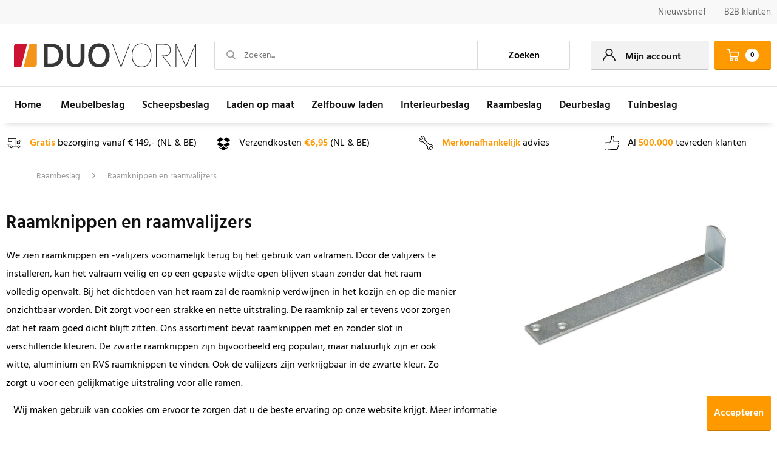

--- FILE ---
content_type: text/html; charset=UTF-8
request_url: https://www.duovorm.nl/raambeslag/raamknippen-en-raamvalijzers/
body_size: 14566
content:
<!DOCTYPE html> <html class="no-js" lang="nl-NL" itemscope="itemscope" itemtype="https://schema.org/WebPage"> <head> <meta charset="utf-8"><script>window.dataLayer = window.dataLayer || [];</script><script>window.dataLayer.push({"ecommerce":{"currencyCode":"EUR","impressions":[{"name":"Raamknip verchroomd","id":"DV01567","price":"4.45","brand":"Duovorm","category":"Raamknippen en raamvalijzers","list":"Category","position":"1"},{"name":"Raamvalscharen RVS 102 mm","id":"DV01571","price":"9.8","brand":"Duovorm","category":"Raamknippen en raamvalijzers","list":"Category","position":"2"},{"name":"Raamvalscharen RVS 152 mm","id":"DV01572","price":"10.2","brand":"Duovorm","category":"Raamknippen en raamvalijzers","list":"Category","position":"3"},{"name":"Valijzer 150 mm staal verzinkt","id":"DV01569","price":"1.59","brand":"Duovorm","category":"Raamknippen en raamvalijzers","list":"Category","position":"4"},{"name":"Valijzer 185 mm staal verzinkt","id":"DV01570","price":"1.89","brand":"Duovorm","category":"Raamknippen en raamvalijzers","list":"Category","position":"5"}]},"google_tag_params":{"ecomm_pagetype":"category","ecomm_prodid":["DV01567","DV01571","DV01572","DV01569","DV01570"],"ecomm_category":"Raamknippen en raamvalijzers"}});</script><script><!-- Google Tag Manager -->
<script>(function(w,d,s,l,i){w[l]=w[l]||[];w[l].push({'gtm.start':
new Date().getTime(),event:'gtm.js'});var f=d.getElementsByTagName(s)[0],
j=d.createElement(s),dl=l!='dataLayer'?'&l='+l:'';j.async=true;j.src=
'https://www.googletagmanager.com/gtm.js?id='+i+dl;f.parentNode.insertBefore(j,f);
})(window,document,'script','dataLayer','GTM-N6MPTVR');</script>
<!-- End Google Tag Manager --></script><!-- WbmTagManager -->
<script>
(function(w,d,s,l,i){w[l]=w[l]||[];w[l].push({'gtm.start':new Date().getTime(),event:'gtm.js'});var f=d.getElementsByTagName(s)[0],j=d.createElement(s),dl=l!='dataLayer'?'&l='+l:'';j.async=true;j.src='https://www.googletagmanager.com/gtm.js?id='+i+dl+'';f.parentNode.insertBefore(j,f);})(window,document,'script','dataLayer','GTM-N6MPTVR');
</script>
<!-- End WbmTagManager --><script><!-- Google Tag Manager (noscript) -->
<noscript><iframe src="https://www.googletagmanager.com/ns.html?id=GTM-N6MPTVR"
height="0" width="0" style="display:none;visibility:hidden"></iframe></noscript>
<!-- End Google Tag Manager (noscript) --></script> <meta name="author" content="" /> <meta name="robots" content="index,follow" /> <meta name="revisit-after" content="15 days" /> <meta name="keywords" content="" /> <meta name="description" content="Raamknippen en raamvalijzers, diverse varianten ✅ Alle A-merken onder één dak ✅ Onze producten zijn per stuk of in bulk te bestellen" /> <meta property="og:type" content="product.group" /> <meta property="og:site_name" content="Duovorm" /> <meta property="og:title" content="Raamknippen en raamvalijzers" /> <meta property="og:description" content=" We zien raamknippen en -valijzers voornamelijk terug bij het gebruik van valramen. Door de valijzers te installeren, kan het valraam veilig en op…" /> <meta name="twitter:card" content="product" /> <meta name="twitter:site" content="Duovorm" /> <meta name="twitter:title" content="Raamknippen en raamvalijzers" /> <meta name="twitter:description" content=" We zien raamknippen en -valijzers voornamelijk terug bij het gebruik van valramen. Door de valijzers te installeren, kan het valraam veilig en op…" /> <meta property="og:image" content="https://www.duovorm.nl/media/image/94/82/ee/valijzer-150mm.jpg" /> <meta name="twitter:image" content="https://www.duovorm.nl/media/image/94/82/ee/valijzer-150mm.jpg" /> <meta itemprop="copyrightHolder" content="Duovorm" /> <meta itemprop="copyrightYear" content="2014" /> <meta itemprop="isFamilyFriendly" content="True" /> <meta itemprop="image" content="https://www.duovorm.nl/media/vector/c2/b4/49/duovorm-logo-dt.svg" /> <meta name="viewport" content="width=device-width, initial-scale=1.0"> <meta name="mobile-web-app-capable" content="yes"> <meta name="apple-mobile-web-app-title" content="Duovorm"> <meta name="apple-mobile-web-app-capable" content="yes"> <meta name="apple-mobile-web-app-status-bar-style" content="default"> <link rel="apple-touch-icon-precomposed" href="https://www.duovorm.nl/media/image/f1/da/42/icon-apple-touchF3sr8TqyuN3HR.png"> <link rel="shortcut icon" href="https://www.duovorm.nl/media/unknown/be/c4/7d/faviconU4FiIhMWltsZhEg57Zc84eMybp.ico"> <meta name="msapplication-navbutton-color" content="" /> <meta name="application-name" content="Duovorm" /> <meta name="msapplication-starturl" content="https://www.duovorm.nl/" /> <meta name="msapplication-window" content="width=1024;height=768" /> <meta name="msapplication-TileImage" content="https://www.duovorm.nl/media/image/0e/fc/a4/icon-windows-tileQRmOJiOuV4y5i.png"> <meta name="msapplication-TileColor" content=""> <meta name="theme-color" content="" /> <link rel="canonical" href="https://www.duovorm.nl/raambeslag/raamknippen-en-raamvalijzers/"/> <title itemprop="name">Raamknippen en raamvalijzers | Duovorm</title> <link href="/web/cache/1767689670_a84f44b8430d2fff7d098f12fee7a037.css" media="all" rel="stylesheet" type="text/css" /> <style> .tax-text { font-size: .75rem; margin-left: .25rem; color: #999; display: inline-block; } </style> <script>var bilobaGtagjsConfig = window.bilobaGtagjsConfig = {"currency":"EUR","enable_advanced_conversion_data":false,"enabled":true,"ga_anonymizeip":true,"ga_id":"G-61RKTTYLPT","ga_optout":false,"gaw_conversion_id":"385361030","gaw_id":"2624132193","google_business_vertical":"retail","respect_dnt":false,"cookie_note_mode":0,"show_cookie_note":true};</script> <script>
var bilobaGoogleGtagjs = {
isCookieAllowed: function() {
if(document.cookie.indexOf('cookieDeclined=1') !== -1) {
return false;
}
if(document.cookie.indexOf('allowCookie=1') !== -1) {
return true;
}
return document.cookie.indexOf('"name":"biloba_google_gtagjs","active":true') !== -1;
},
isDntValid: function() {
if(bilobaGtagjsConfig.respect_dnt == false) {
return true;
}
// check if dnt is available
if (window.doNotTrack || navigator.doNotTrack || navigator.msDoNotTrack) {
// check if dnt is active
if (window.doNotTrack == "1" || navigator.doNotTrack == "yes" || navigator.doNotTrack == "1" || navigator.msDoNotTrack == "1") {
return false;
}
}
return true;
},
isOptout: function() {
var gaDisableStr = 'ga-disable-' + bilobaGtagjsConfig.ga_id;
if (document.cookie.indexOf(gaDisableStr + '=true') > -1) {
return true;
}
return false;
},
shouldLoad: function() {
return this.isCookieAllowed() && this.isDntValid() && !this.isOptout();
},
loadJs: function(){
var script = document.createElement('script');
script.setAttribute('type', 'text/javascript');
script.setAttribute('src', 'https://www.googletagmanager.com/gtag/js?id=' + (bilobaGtagjsConfig.ga_id ? bilobaGtagjsConfig.ga_id : bilobaGtagjsConfig.gaw_id));
document.getElementsByTagName('head')[0].appendChild(script);
},
// consent update event
consentGranted: function() {
gtag('consent', 'update', {
'ad_storage': 'granted',
'analytics_storage': 'granted'
});
},
isGA4ID: function() {
return bilobaGtagjsConfig.ga_id.startsWith("G");
}
};
window.dataLayer = window.dataLayer || [];
function gtag(){window.dataLayer.push(arguments)};
// LoadJS when the page is loading
if(bilobaGoogleGtagjs.shouldLoad()) {
if((((bilobaGtagjsConfig.ga_id !== '' && bilobaGtagjsConfig.ga_id !== null ) && (bilobaGtagjsConfig.gaw_id !== '' && bilobaGtagjsConfig.gaw_id !== null ))
|| ((bilobaGtagjsConfig.ga_id !== '' && bilobaGtagjsConfig.ga_id !== null )
|| (bilobaGtagjsConfig.gaw_id !== '' && bilobaGtagjsConfig.gaw_id !== null ))) && !bilobaGoogleGtagjs.isOptout()) {
bilobaGoogleGtagjs.loadJs();
}
gtag('consent', 'update', {
'ad_storage': 'granted',
'analytics_storage': 'granted'
});
}else {
// If Cookie consent is given update storages
gtag('consent', 'default', {
'ad_storage': 'denied',
'analytics_storage': 'denied'
});
}
gtag('js', new Date());
gtag('config', '2624132193', {'send_page_view': false});gtag('config', 'G-61RKTTYLPT', {'anonymize_ip': true, 'send_page_view': false});gtag('event','page_view', { google_business_vertical: 'retail'});gtag('event', 'view_item_list', {"currency": 'EUR',"items": [{
"item_id": "DV01567",
"item_name": "Raamknip verchroomd",
"item_brand": "Duovorm",
"item_list_name": "Article Listing",
"quantity": 1,
"list_position": 1,
"price":  4.45,
"google_business_vertical": "retail"
}
,{
"item_id": "DV01571",
"item_name": "Raamvalscharen RVS 102 mm",
"item_brand": "Duovorm",
"item_list_name": "Article Listing",
"quantity": 1,
"list_position": 2,
"price":  9.80,
"google_business_vertical": "retail"
}
,{
"item_id": "DV01572",
"item_name": "Raamvalscharen RVS 152 mm",
"item_brand": "Duovorm",
"item_list_name": "Article Listing",
"quantity": 1,
"list_position": 3,
"price":  10.20,
"google_business_vertical": "retail"
}
,{
"item_id": "DV01569",
"item_name": "Valijzer 150 mm staal verzinkt",
"item_brand": "Duovorm",
"item_list_name": "Article Listing",
"quantity": 1,
"list_position": 4,
"price":  1.59,
"google_business_vertical": "retail"
}
,{
"item_id": "DV01570",
"item_name": "Valijzer 185 mm staal verzinkt",
"item_brand": "Duovorm",
"item_list_name": "Article Listing",
"quantity": 1,
"list_position": 5,
"price":  1.89,
"google_business_vertical": "retail"
}
]
});
</script> </head> <body class="is--ctl-listing is--act-index" ><!-- WbmTagManager (noscript) -->
<noscript><iframe src="https://www.googletagmanager.com/ns.html?id=GTM-N6MPTVR"
            height="0" width="0" style="display:none;visibility:hidden"></iframe></noscript>
<!-- End WbmTagManager (noscript) --> <input type="hidden" name="sBitGlobalCurrency" value="EUR"/> <input type="hidden" name="sGoogleBussinessVertical" value="retail"/> <div class="page-wrap"> <noscript class="noscript-main"> <div class="alert is--warning"> <div class="alert--icon"> <i class="icon--element icon--warning"></i> </div> <div class="alert--content"> Om Duovorm in zijn totaliteit te kunnen gebruiken, raden wij aan Javascript in uw browser te activeren. </div> </div> </noscript> <header class="header-main"> <div class="top-bar"> <div class="container block-group"> <nav class="top-bar--navigation block" role="menubar">   <ul class="navigation--list" role="menu"> <li class="navigation--entry" role="menuitem"> <a class="navigation--link" href="https://nieuwsbrief.duovorm.nl/nieuwe_abonnee" title="Nieuwsbrief" rel="nofollow noopener"> Nieuwsbrief </a> </li> <li class="navigation--entry" role="menuitem"> <a class="navigation--link" href="https://www.duovorm.nl/b2b" title="B2B klanten" target="_self"> B2B klanten </a> </li> </ul> </nav> </div> </div> <div class="container header--navigation"> <div class="logo-main block-group" role="banner"> <div class="logo--shop block"> <a class="logo--link" href="https://www.duovorm.nl/" title="Duovorm - Naar de startpagina gaan"> <picture> <source srcset="https://www.duovorm.nl/media/vector/c2/b4/49/duovorm-logo-dt.svg" media="(min-width: 78.75em)"> <source srcset="https://www.duovorm.nl/media/vector/c2/b4/49/duovorm-logo-dt.svg" media="(min-width: 64em)"> <source srcset="https://www.duovorm.nl/media/vector/c2/b4/49/duovorm-logo-dt.svg" media="(min-width: 48em)"> <img srcset="https://www.duovorm.nl/media/vector/c2/b4/49/duovorm-logo-dt.svg" alt="Duovorm - Naar de startpagina gaan" /> </picture> </a> </div> </div> <nav class="shop--navigation block-group"> <ul class="navigation--list block-group" role="menubar"> <li class="navigation--entry entry--menu-left" role="menuitem"> <a class="entry--link entry--trigger btn is--icon-left" href="#offcanvas--left" data-offcanvas="true" data-offCanvasSelector=".sidebar-main" aria-label="Menu"> <i class="icon--menu"></i> Menu </a> </li> <li class="navigation--entry entry--search" role="menuitem" data-search="true" aria-haspopup="true" data-minLength="3"> <a class="btn entry--link entry--trigger" href="#show-hide--search" title="Toon / zoekopdracht sluiten" aria-label="Toon / zoekopdracht sluiten"> <i class="icon--search"></i> <span class="search--display">Zoeken</span> </a> <form action="/search" method="get" class="main-search--form"> <i class="icon--search"></i> <input type="search" name="sSearch" aria-label="Zoeken..." class="main-search--field" autocomplete="off" autocapitalize="off" placeholder="Zoeken..." maxlength="256" /> <button type="submit" class="main-search--button" aria-label="Zoeken"> <span class="main-search--text">Zoeken</span> </button> <div class="form--ajax-loader">&nbsp;</div> </form> <div class="main-search--results"></div> </li>  <li class="navigation--entry entry--account with-slt" role="menuitem" data-offcanvas="true" data-offCanvasSelector=".account--dropdown-navigation"> <a href="https://www.duovorm.nl/account" title="Mijn account" class="btn is--icon-left entry--link account--link"> <i class="icon--account"></i> <i class="icon--account-arrow-down"></i> <span class="account--display"> Mijn account </span> </a> <div class="account--dropdown-navigation"> <div class="navigation--smartphone"> <div class="entry--close-off-canvas"> <a href="#close-account-menu" class="account--close-off-canvas" title="Menu sluiten" aria-label="Menu sluiten"> Menu sluiten <i class="icon--arrow-right"></i> </a> </div> </div> <div class="account--menu is--rounded is--personalized"> <span class="navigation--headline"> Mijn account </span> <div class="account--menu-container"> <ul class="sidebar--navigation navigation--list is--level0 show--active-items"> <li class="navigation--entry"> <span class="navigation--signin"> <a href="https://www.duovorm.nl/account#hide-registration" class="blocked--link btn is--primary navigation--signin-btn" data-collapseTarget="#registration" data-action="close"> Inloggen </a> <span class="navigation--register"> of <a href="https://www.duovorm.nl/account#show-registration" class="blocked--link" data-collapseTarget="#registration" data-action="open"> registreren </a> </span> </span> </li> <li class="navigation--entry"> <a href="https://www.duovorm.nl/account" title="Mijn account" class="navigation--link"> Mijn account </a> </li> <li class="navigation--entry"> <a href="https://www.duovorm.nl/account/profile" title="Profiel" class="navigation--link" rel="nofollow"> Profiel </a> </li> <li class="navigation--entry"> <a href="https://www.duovorm.nl/account/payment" title="Betaalwijze wijzigen" class="navigation--link" rel="nofollow"> Betaalwijze wijzigen </a> </li> <li class="navigation--entry"> <a href="https://www.duovorm.nl/account/orders" title="Mijn bestellingen" class="navigation--link" rel="nofollow"> Mijn bestellingen </a> </li> </ul> </div> </div> </div> </li> <li class="navigation--entry entry--cart" role="menuitem"> <a class="btn is--icon-left cart--link" href="https://www.duovorm.nl/checkout/cart" title="Winkelmandje"> <span class="cart--display"> Winkelmandje </span> <span class="badge is--primary is--minimal cart--quantity">0</span> <i class="icon--basket"></i> </a> <div class="ajax-loader">&nbsp;</div> </li>  </ul> </nav> <div class="container--ajax-cart" data-collapse-cart="true" data-displayMode="offcanvas"></div> </div> </header> <nav class="navigation-main"> <div class="header-navigation"> <div class="container" data-menu-scroller="true" data-listSelector=".navigation--list.container" data-viewPortSelector=".navigation--list-wrapper"> <div class="navigation--list-wrapper"> <ul class="navigation--list container" role="menubar" itemscope="itemscope" itemtype="https://schema.org/SiteNavigationElement"> <li class="navigation--entry is--home" role="menuitem"> <a class="navigation--link is--first" href="https://www.duovorm.nl/" title="Home" itemprop="url"> <span itemprop="name">Home</span> </a> </li> <li class="navigation--entry" role="menuitem"><a class="navigation--link" href="https://www.duovorm.nl/meubelbeslag/" title="Meubelbeslag" aria-label="Meubelbeslag" itemprop="url"><span itemprop="name">Meubelbeslag</span></a></li><li class="navigation--entry" role="menuitem"><a class="navigation--link" href="https://www.duovorm.nl/scheepsbeslag/" title="Scheepsbeslag" aria-label="Scheepsbeslag" itemprop="url"><span itemprop="name">Scheepsbeslag</span></a></li><li class="navigation--entry" role="menuitem"><a class="navigation--link" href="https://www.duovorm.nl/laden-op-maat/" title="Laden op maat" aria-label="Laden op maat" itemprop="url"><span itemprop="name">Laden op maat</span></a></li><li class="navigation--entry" role="menuitem"><a class="navigation--link" href="https://www.duovorm.nl/zelfbouw-laden/" title="Zelfbouw laden" aria-label="Zelfbouw laden" itemprop="url"><span itemprop="name">Zelfbouw laden</span></a></li><li class="navigation--entry" role="menuitem"><a class="navigation--link" href="https://www.duovorm.nl/interieurbeslag/" title="Interieurbeslag" aria-label="Interieurbeslag" itemprop="url"><span itemprop="name">Interieurbeslag</span></a></li><li class="navigation--entry is--active" role="menuitem"><a class="navigation--link is--active" href="https://www.duovorm.nl/raambeslag/" title="Raambeslag" aria-label="Raambeslag" itemprop="url"><span itemprop="name">Raambeslag</span></a></li><li class="navigation--entry" role="menuitem"><a class="navigation--link" href="https://www.duovorm.nl/deurbeslag/" title="Deurbeslag" aria-label="Deurbeslag" itemprop="url"><span itemprop="name">Deurbeslag</span></a></li><li class="navigation--entry" role="menuitem"><a class="navigation--link" href="https://www.duovorm.nl/tuinbeslag/" title="Tuinbeslag" aria-label="Tuinbeslag" itemprop="url"><span itemprop="name">Tuinbeslag</span></a></li> </ul> </div>        <div class="advanced-menu" data-advanced-menu="true" data-hoverDelay="250"> <div class="menu--container"> <div class="mega-menu"> <div class="drop-down grid-col-12"> <div class="grid-row"> <div class="grid-col-2"> <a href="https://www.duovorm.nl/meubelbeslag/scharnieren/" title="Scharnieren" class="mega-item--level-0" itemprop="url">Scharnieren</a> <ul class="mega-menu--level-1"> <li class="mega-item--level-1" role="menuitem"> <a href="https://www.duovorm.nl/meubelbeslag/scharnieren/blum-scharnieren/" title="Blum scharnieren" itemprop="url">Blum scharnieren</a> </li> <li class="mega-item--level-1" role="menuitem"> <a href="https://www.duovorm.nl/meubelbeslag/scharnieren/hettich-scharnieren/" title="Hettich scharnieren" itemprop="url">Hettich scharnieren</a> </li> <li class="mega-item--level-1" role="menuitem"> <a href="https://www.duovorm.nl/meubelbeslag/scharnieren/salice-scharnieren/" title="Salice scharnieren" itemprop="url">Salice scharnieren</a> </li> <li class="mega-item--level-1" role="menuitem"> <a href="https://www.duovorm.nl/meubelbeslag/scharnieren/grass-scharnieren/" title="Grass scharnieren" itemprop="url">Grass scharnieren</a> </li> <li class="mega-item--level-1" role="menuitem"> <a href="https://www.duovorm.nl/meubelbeslag/scharnieren/voordelige-scharnieren/" title="Voordelige scharnieren" itemprop="url">Voordelige scharnieren</a> </li> <li class="mega-item--level-1" role="menuitem"> <a href="https://www.duovorm.nl/meubelbeslag/scharnieren/haefele-scharnieren/" title="Häfele scharnieren" itemprop="url">Häfele scharnieren</a> </li> <li class="mega-item--level-1" role="menuitem"> <a href="https://www.duovorm.nl/meubelbeslag/scharnieren/" title="Koelkastscharnieren" style="font-style:italic;" itemprop="url">Alle categorieën</a> </li> </ul> </div> <div class="grid-col-2"> <a href="https://www.duovorm.nl/meubelbeslag/ladegeleiders/" title="Ladegeleiders" class="mega-item--level-0" itemprop="url">Ladegeleiders</a> <ul class="mega-menu--level-1"> <li class="mega-item--level-1" role="menuitem"> <a href="https://www.duovorm.nl/meubelbeslag/ladegeleiders/blum-ladegeleiders/" title="Blum ladegeleiders" itemprop="url">Blum ladegeleiders</a> </li> <li class="mega-item--level-1" role="menuitem"> <a href="https://www.duovorm.nl/meubelbeslag/ladegeleiders/hettich-ladegeleiders/" title="Hettich ladegeleiders" itemprop="url">Hettich ladegeleiders</a> </li> <li class="mega-item--level-1" role="menuitem"> <a href="https://www.duovorm.nl/meubelbeslag/ladegeleiders/grass-ladegeleiders/" title="Grass ladegeleiders" itemprop="url">Grass ladegeleiders</a> </li> <li class="mega-item--level-1" role="menuitem"> <a href="https://www.duovorm.nl/meubelbeslag/ladegeleiders/kogelladegeleider/" title="Kogelladegeleider" itemprop="url">Kogelladegeleider</a> </li> <li class="mega-item--level-1" role="menuitem"> <a href="https://www.duovorm.nl/meubelbeslag/ladegeleiders/rolgeleiders/" title="Rolgeleiders" itemprop="url">Rolgeleiders</a> </li> <li class="mega-item--level-1" role="menuitem"> <a href="https://www.duovorm.nl/meubelbeslag/ladegeleiders/accuride-ladegeleiders-met-hoog-draagvermogen/" title="Accuride ladegeleiders met hoog draagvermogen" itemprop="url">Accuride ladegeleiders met hoog draagvermogen</a> </li> <li class="mega-item--level-1" role="menuitem"> <a href="https://www.duovorm.nl/meubelbeslag/ladegeleiders/" title="Zware ladegeleiders" style="font-style:italic;" itemprop="url">Alle categorieën</a> </li> </ul> </div> <div class="grid-col-2"> <a href="https://www.duovorm.nl/meubelbeslag/klepscharnieren/" title="Klepscharnieren" class="mega-item--level-0" itemprop="url">Klepscharnieren</a> <ul class="mega-menu--level-1"> <li class="mega-item--level-1" role="menuitem"> <a href="https://www.duovorm.nl/meubelbeslag/klepscharnieren/opgaande-klep/" title="Opgaande klep" itemprop="url">Opgaande klep</a> </li> <li class="mega-item--level-1" role="menuitem"> <a href="https://www.duovorm.nl/meubelbeslag/klepscharnieren/neergaande-klep/" title="Neergaande klep" itemprop="url">Neergaande klep</a> </li> <li class="mega-item--level-1" role="menuitem"> <a href="https://www.duovorm.nl/meubelbeslag/klepscharnieren/klep-zwenkbeslag/" title="Klep-zwenkbeslag" itemprop="url">Klep-zwenkbeslag</a> </li> <li class="mega-item--level-1" role="menuitem"> <a href="https://www.duovorm.nl/meubelbeslag/klepscharnieren/klep-liftbeslag/" title="Klep-liftbeslag" itemprop="url">Klep-liftbeslag</a> </li> <li class="mega-item--level-1" role="menuitem"> <a href="https://www.duovorm.nl/meubelbeslag/klepscharnieren/klep-vouwbeslag/" title="Klep-vouwbeslag" itemprop="url">Klep-vouwbeslag</a> </li> </ul> </div> <div class="grid-col-2"> <a href="https://www.duovorm.nl/meubelbeslag/meubelpoten/" title="Meubelpoten" class="mega-item--level-0" itemprop="url">Meubelpoten</a> <ul class="mega-menu--level-1"> <li class="mega-item--level-1" role="menuitem"> <a href="https://www.duovorm.nl/meubelbeslag/meubelpoten/tafelpoten/" title="Tafelpoten" itemprop="url">Tafelpoten</a> </li> <li class="mega-item--level-1" role="menuitem"> <a href="https://www.duovorm.nl/meubelbeslag/meubelpoten/kastpoten/" title="Kastpoten" itemprop="url">Kastpoten</a> </li> <li class="mega-item--level-1" role="menuitem"> <a href="https://www.duovorm.nl/meubelbeslag/meubelpoten/stelpoten/" title="Stelpoten" itemprop="url">Stelpoten</a> </li> <li class="mega-item--level-1" role="menuitem"> <a href="https://www.duovorm.nl/meubelbeslag/meubelpoten/metalen-stelpoten/" title="Metalen stelpoten" itemprop="url">Metalen stelpoten</a> </li> <li class="mega-item--level-1" role="menuitem"> <a href="https://www.duovorm.nl/meubelbeslag/meubelpoten/zwenkwielen-en-meubelwielen/" title="Zwenkwielen en Meubelwielen" itemprop="url">Zwenkwielen en Meubelwielen</a> </li> </ul> </div> <div class="grid-col-2"> <a href="https://www.duovorm.nl/meubelbeslag/magneet-druksnappers/" title="Magneet- &amp; Druksnappers" class="mega-item--level-0" itemprop="url">Magneet- & Druksnappers</a> <ul class="mega-menu--level-1"> <li class="mega-item--level-1" role="menuitem"> <a href="https://www.duovorm.nl/meubelbeslag/magneet-druksnappers/magneetsnappers/" title="Magneetsnappers" itemprop="url">Magneetsnappers</a> </li> <li class="mega-item--level-1" role="menuitem"> <a href="https://www.duovorm.nl/meubelbeslag/magneet-druksnappers/druksluiting/" title="Druksluiting" itemprop="url">Druksluiting</a> </li> <li class="mega-item--level-1" role="menuitem"> <a href="https://www.duovorm.nl/meubelbeslag/magneet-druksnappers/druksnappers-met-magneet/" title="Druksnappers met magneet" itemprop="url">Druksnappers met magneet</a> </li> <li class="mega-item--level-1" role="menuitem"> <a href="https://www.duovorm.nl/meubelbeslag/magneet-druksnappers/druksnappers-met-buffer/" title="Druksnappers met buffer" itemprop="url">Druksnappers met buffer</a> </li> <li class="mega-item--level-1" role="menuitem"> <a href="https://www.duovorm.nl/meubelbeslag/magneet-druksnappers/kogelsnappers/" title="Kogelsnappers" itemprop="url">Kogelsnappers</a> </li> </ul> </div> <div class="grid-col-2"> <a href="https://www.duovorm.nl/meubelbeslag/tv-liften/" title="TV Liften" class="mega-item--level-0" itemprop="url">TV Liften</a> <ul class="mega-menu--level-1"> <li class="mega-item--level-1" role="menuitem"> <a href="https://www.duovorm.nl/meubelbeslag/tv-liften/linak-tv-liften/" title="Linak TV Liften" itemprop="url">Linak TV Liften</a> </li> <li class="mega-item--level-1" role="menuitem"> <a href="https://www.duovorm.nl/meubelbeslag/tv-liften/venset-tv-liften/" title="Venset TV Liften" itemprop="url">Venset TV Liften</a> </li> </ul> </div> <div class="grid-col-2"> <a href="https://www.duovorm.nl/meubelbeslag/kastinrichting/" title="Kastinrichting" class="mega-item--level-0" itemprop="url">Kastinrichting</a> <ul class="mega-menu--level-1"> <li class="mega-item--level-1" role="menuitem"> <a href="https://www.duovorm.nl/meubelbeslag/kastinrichting/antislipmatten/" title="Antislipmatten" itemprop="url">Antislipmatten</a> </li> <li class="mega-item--level-1" role="menuitem"> <a href="https://www.duovorm.nl/meubelbeslag/kastinrichting/bestekbakken/" title="Bestekbakken" itemprop="url">Bestekbakken</a> </li> <li class="mega-item--level-1" role="menuitem"> <a href="https://www.duovorm.nl/meubelbeslag/kastinrichting/keukenkasten/" title="Keukenkasten" itemprop="url">Keukenkasten</a> </li> <li class="mega-item--level-1" role="menuitem"> <a href="https://www.duovorm.nl/meubelbeslag/kastinrichting/onderkast-inrichting/" title="Onderkast inrichting" itemprop="url">Onderkast inrichting</a> </li> <li class="mega-item--level-1" role="menuitem"> <a href="https://www.duovorm.nl/meubelbeslag/kastinrichting/hoekkast-inrichting/" title="Hoekkast inrichting" itemprop="url">Hoekkast inrichting</a> </li> <li class="mega-item--level-1" role="menuitem"> <a href="https://www.duovorm.nl/meubelbeslag/kastinrichting/bovenkast-inrichting/" title="Bovenkast inrichting" itemprop="url">Bovenkast inrichting</a> </li> <li class="mega-item--level-1" role="menuitem"> <a href="https://www.duovorm.nl/meubelbeslag/kastinrichting/" title="Hoge kast inrichting" style="font-style:italic;" itemprop="url">Alle categorieën</a> </li> </ul> </div> <div class="grid-col-2"> <a href="https://www.duovorm.nl/meubelbeslag/handgrepen-en-deurknoppen/" title="Handgrepen en deurknoppen" class="mega-item--level-0" itemprop="url">Handgrepen en deurknoppen</a> <ul class="mega-menu--level-1"> <li class="mega-item--level-1" role="menuitem"> <a href="https://www.duovorm.nl/meubelbeslag/handgrepen-en-deurknoppen/zwarte-meubelgrepen/" title="Zwarte meubelgrepen" itemprop="url">Zwarte meubelgrepen</a> </li> <li class="mega-item--level-1" role="menuitem"> <a href="https://www.duovorm.nl/meubelbeslag/handgrepen-en-deurknoppen/goudkleurige-meubelgrepen/" title="Goudkleurige meubelgrepen" itemprop="url">Goudkleurige meubelgrepen</a> </li> <li class="mega-item--level-1" role="menuitem"> <a href="https://www.duovorm.nl/meubelbeslag/handgrepen-en-deurknoppen/meubelgrepen/" title="Meubelgrepen" itemprop="url">Meubelgrepen</a> </li> <li class="mega-item--level-1" role="menuitem"> <a href="https://www.duovorm.nl/meubelbeslag/handgrepen-en-deurknoppen/deurknoppen/" title="Deurknoppen" itemprop="url">Deurknoppen</a> </li> <li class="mega-item--level-1" role="menuitem"> <a href="https://www.duovorm.nl/meubelbeslag/handgrepen-en-deurknoppen/komgrepen/" title="Komgrepen" itemprop="url">Komgrepen</a> </li> <li class="mega-item--level-1" role="menuitem"> <a href="https://www.duovorm.nl/meubelbeslag/handgrepen-en-deurknoppen/handgrepen-kinderkamer/" title="Handgrepen Kinderkamer" itemprop="url">Handgrepen Kinderkamer</a> </li> <li class="mega-item--level-1" role="menuitem"> <a href="https://www.duovorm.nl/meubelbeslag/handgrepen-en-deurknoppen/" title="Greeplijsten" style="font-style:italic;" itemprop="url">Alle categorieën</a> </li> </ul> </div> <div class="grid-col-2"> <a href="https://www.duovorm.nl/meubelbeslag/verbindingsbeslag/" title="Verbindingsbeslag" class="mega-item--level-0" itemprop="url">Verbindingsbeslag</a> <ul class="mega-menu--level-1"> <li class="mega-item--level-1" role="menuitem"> <a href="https://www.duovorm.nl/meubelbeslag/verbindingsbeslag/inhangbeslag/" title="Inhangbeslag" itemprop="url">Inhangbeslag</a> </li> <li class="mega-item--level-1" role="menuitem"> <a href="https://www.duovorm.nl/meubelbeslag/verbindingsbeslag/hoekverbinders/" title="Hoekverbinders" itemprop="url">Hoekverbinders</a> </li> <li class="mega-item--level-1" role="menuitem"> <a href="https://www.duovorm.nl/meubelbeslag/verbindingsbeslag/bladverbinders/" title="Bladverbinders" itemprop="url">Bladverbinders</a> </li> <li class="mega-item--level-1" role="menuitem"> <a href="https://www.duovorm.nl/meubelbeslag/verbindingsbeslag/deuvels-en-lamellen/" title="Deuvels en lamellen" itemprop="url">Deuvels en lamellen</a> </li> <li class="mega-item--level-1" role="menuitem"> <a href="https://www.duovorm.nl/meubelbeslag/verbindingsbeslag/lijmen-en-kitten/" title="Lijmen en kitten" itemprop="url">Lijmen en kitten</a> </li> <li class="mega-item--level-1" role="menuitem"> <a href="https://www.duovorm.nl/meubelbeslag/verbindingsbeslag/schroeven/" title="Schroeven" itemprop="url">Schroeven</a> </li> <li class="mega-item--level-1" role="menuitem"> <a href="https://www.duovorm.nl/meubelbeslag/verbindingsbeslag/" title="Bedbeslag" style="font-style:italic;" itemprop="url">Alle categorieën</a> </li> </ul> </div> <div class="grid-col-2"> <a href="https://www.duovorm.nl/meubelbeslag/meubelverlichting/" title="Meubelverlichting" class="mega-item--level-0" itemprop="url">Meubelverlichting</a> <ul class="mega-menu--level-1"> <li class="mega-item--level-1" role="menuitem"> <a href="https://www.duovorm.nl/meubelbeslag/meubelverlichting/verlichting-12v/" title="Verlichting 12V" itemprop="url">Verlichting 12V</a> </li> <li class="mega-item--level-1" role="menuitem"> <a href="https://www.duovorm.nl/meubelbeslag/meubelverlichting/verlichting-24v/" title="Verlichting 24V" itemprop="url">Verlichting 24V</a> </li> </ul> </div> <div class="grid-col-2"> <a href="https://www.duovorm.nl/meubelbeslag/meubelsloten/" title="Meubelsloten" class="mega-item--level-0" itemprop="url">Meubelsloten</a> <ul class="mega-menu--level-1"> <li class="mega-item--level-1" role="menuitem"> <a href="https://www.duovorm.nl/meubelbeslag/meubelsloten/meubelsloten/" title="Meubelsloten" itemprop="url">Meubelsloten</a> </li> <li class="mega-item--level-1" role="menuitem"> <a href="https://www.duovorm.nl/meubelbeslag/meubelsloten/drukknopsluiting/" title="Drukknopsluiting" itemprop="url">Drukknopsluiting</a> </li> <li class="mega-item--level-1" role="menuitem"> <a href="https://www.duovorm.nl/meubelbeslag/meubelsloten/cijfersloten/" title="Cijfersloten" itemprop="url">Cijfersloten</a> </li> <li class="mega-item--level-1" role="menuitem"> <a href="https://www.duovorm.nl/meubelbeslag/meubelsloten/spansluiting/" title="Spansluiting" itemprop="url">Spansluiting</a> </li> <li class="mega-item--level-1" role="menuitem"> <a href="https://www.duovorm.nl/meubelbeslag/meubelsloten/schuifsloten/" title="Schuifsloten" itemprop="url">Schuifsloten</a> </li> </ul> </div> <div class="grid-col-2"> <a href="https://www.duovorm.nl/meubelbeslag/overig-meubelbeslag/" title="Overig Meubelbeslag" class="mega-item--level-0" itemprop="url">Overig Meubelbeslag</a> <ul class="mega-menu--level-1"> <li class="mega-item--level-1" role="menuitem"> <a href="https://www.duovorm.nl/meubelbeslag/overig-meubelbeslag/deurstoppers/" title="Deurstoppers" itemprop="url">Deurstoppers</a> </li> <li class="mega-item--level-1" role="menuitem"> <a href="https://www.duovorm.nl/meubelbeslag/overig-meubelbeslag/plankdragers/" title="Plankdragers" itemprop="url">Plankdragers</a> </li> <li class="mega-item--level-1" role="menuitem"> <a href="https://www.duovorm.nl/meubelbeslag/overig-meubelbeslag/ventilatieroosters/" title="Ventilatieroosters" itemprop="url">Ventilatieroosters</a> </li> <li class="mega-item--level-1" role="menuitem"> <a href="https://www.duovorm.nl/meubelbeslag/overig-meubelbeslag/kabeldoorvoeren/" title="Kabeldoorvoeren" itemprop="url">Kabeldoorvoeren</a> </li> <li class="mega-item--level-1" role="menuitem"> <a href="https://www.duovorm.nl/meubelbeslag/overig-meubelbeslag/kastophangers/" title="Kastophangers" itemprop="url">Kastophangers</a> </li> <li class="mega-item--level-1" role="menuitem"> <a href="https://www.duovorm.nl/meubelbeslag/overig-meubelbeslag/schuifdeursystemen/" title="Schuifdeursystemen " itemprop="url">Schuifdeursystemen </a> </li> <li class="mega-item--level-1" role="menuitem"> <a href="https://www.duovorm.nl/meubelbeslag/overig-meubelbeslag/" title="Afdekkappen" style="font-style:italic;" itemprop="url">Alle categorieën</a> </li> </ul> </div> <div class="grid-col-2"> <a href="https://www.duovorm.nl/meubelbeslag/werkplaats/" title="Werkplaats" class="mega-item--level-0" itemprop="url">Werkplaats</a> <ul class="mega-menu--level-1"> <li class="mega-item--level-1" role="menuitem"> <a href="https://www.duovorm.nl/meubelbeslag/werkplaats/lijmen-en-kitten/" title="Lijmen en kitten" itemprop="url">Lijmen en kitten</a> </li> <li class="mega-item--level-1" role="menuitem"> <a href="https://www.duovorm.nl/meubelbeslag/werkplaats/schroeven-boren-en-zagen/" title="Schroeven, boren en zagen" itemprop="url">Schroeven, boren en zagen</a> </li> <li class="mega-item--level-1" role="menuitem"> <a href="https://www.duovorm.nl/meubelbeslag/werkplaats/bevestigingsmiddelen/" title="Bevestigingsmiddelen" itemprop="url">Bevestigingsmiddelen</a> </li> <li class="mega-item--level-1" role="menuitem"> <a href="https://www.duovorm.nl/meubelbeslag/werkplaats/gereedschappen/" title="Gereedschappen" itemprop="url">Gereedschappen</a> </li> <li class="mega-item--level-1" role="menuitem"> <a href="https://www.duovorm.nl/meubelbeslag/werkplaats/persoonlijke-beschermingsmiddelen/" title="Persoonlijke beschermingsmiddelen" itemprop="url">Persoonlijke beschermingsmiddelen</a> </li> </ul> </div> <div class="grid-col-2"> <a href="https://www.duovorm.nl/meubelbeslag/opruiming/" title="OPRUIMING" class="mega-item--level-0" itemprop="url">OPRUIMING</a> <li class="mega-item--level-0" role="menuitem"> <a href="https://www.duovorm.nl/meubelbeslag/opruiming/" title="OPRUIMING" itemprop="url">OPRUIMING</a> </li> </div> </div> </div> </div> </div> <div class="menu--container"> <div class="mega-menu"> <div class="drop-down grid-col-12"> <div class="grid-row"> <div class="grid-col-2"> <a href="https://www.duovorm.nl/scheepsbeslag/kikkers-en-bolders/" title="Kikkers en Bolders" class="mega-item--level-0" itemprop="url">Kikkers en Bolders</a> <li class="mega-item--level-0" role="menuitem"> <a href="https://www.duovorm.nl/scheepsbeslag/kikkers-en-bolders/" title="Kikkers en Bolders" itemprop="url">Kikkers en Bolders</a> </li> </div> <div class="grid-col-2"> <a href="https://www.duovorm.nl/scheepsbeslag/ventilatie/" title="Ventilatie" class="mega-item--level-0" itemprop="url">Ventilatie</a> <li class="mega-item--level-0" role="menuitem"> <a href="https://www.duovorm.nl/scheepsbeslag/ventilatie/" title="Ventilatie" itemprop="url">Ventilatie</a> </li> </div> <div class="grid-col-2"> <a href="https://www.duovorm.nl/scheepsbeslag/rvs-spansluitingen/" title="RVS Spansluitingen" class="mega-item--level-0" itemprop="url">RVS Spansluitingen</a> <li class="mega-item--level-0" role="menuitem"> <a href="https://www.duovorm.nl/scheepsbeslag/rvs-spansluitingen/" title="RVS Spansluitingen" itemprop="url">RVS Spansluitingen</a> </li> </div> <div class="grid-col-2"> <a href="https://www.duovorm.nl/scheepsbeslag/oogplaten/" title="Oogplaten" class="mega-item--level-0" itemprop="url">Oogplaten</a> <li class="mega-item--level-0" role="menuitem"> <a href="https://www.duovorm.nl/scheepsbeslag/oogplaten/" title="Oogplaten" itemprop="url">Oogplaten</a> </li> </div> <div class="grid-col-2"> <a href="https://www.duovorm.nl/scheepsbeslag/luikringen/" title="Luikringen" class="mega-item--level-0" itemprop="url">Luikringen</a> <li class="mega-item--level-0" role="menuitem"> <a href="https://www.duovorm.nl/scheepsbeslag/luikringen/" title="Luikringen" itemprop="url">Luikringen</a> </li> </div> <div class="grid-col-2"> <a href="https://www.duovorm.nl/scheepsbeslag/raamuitzetters/" title="Raamuitzetters" class="mega-item--level-0" itemprop="url">Raamuitzetters</a> <li class="mega-item--level-0" role="menuitem"> <a href="https://www.duovorm.nl/scheepsbeslag/raamuitzetters/" title="Raamuitzetters" itemprop="url">Raamuitzetters</a> </li> </div> <div class="grid-col-2"> <a href="https://www.duovorm.nl/scheepsbeslag/rvs-scharnieren/" title="RVS scharnieren" class="mega-item--level-0" itemprop="url">RVS scharnieren</a> <li class="mega-item--level-0" role="menuitem"> <a href="https://www.duovorm.nl/scheepsbeslag/rvs-scharnieren/" title="RVS scharnieren" itemprop="url">RVS scharnieren</a> </li> </div> </div> </div> </div> </div> <div class="menu--container"> <div class="mega-menu"> <div class="drop-down grid-col-12"> <div class="grid-row"> <div class="grid-col-2"> <a href="/DuoLadeConfigurator" title="Zelf uw lade configureren" class="mega-item--level-0" itemprop="url">Zelf uw lade configureren</a> <ul class="mega-menu--level-1"> <li class="mega-item--level-1" role="menuitem"> <a href="/DuoLadeConfigurator" title="Lade-configurator" itemprop="url">Lade-configurator</a> </li> </ul> </div> <div class="grid-col-2"> <a href="https://www.duovorm.nl/laden-op-maat/blum-tandembox/" title="Blum Tandembox" class="mega-item--level-0" itemprop="url">Blum Tandembox</a> <ul class="mega-menu--level-1"> <li class="mega-item--level-1" role="menuitem"> <a href="https://www.duovorm.nl/laden-op-maat/blum-tandembox/blum-tandembox-blumotion-softclose/" title="Blum Tandembox Blumotion (softclose)" itemprop="url">Blum Tandembox Blumotion (softclose)</a> </li> <li class="mega-item--level-1" role="menuitem"> <a href="https://www.duovorm.nl/laden-op-maat/blum-tandembox/blum-tandembox-tip-on-blumotion/" title="Blum Tandembox Tip-on + Blumotion" itemprop="url">Blum Tandembox Tip-on + Blumotion</a> </li> </ul> </div> <div class="grid-col-2"> <a href="https://www.duovorm.nl/laden-op-maat/blum-legrabox/" title="Blum Legrabox" class="mega-item--level-0" itemprop="url">Blum Legrabox</a> <ul class="mega-menu--level-1"> <li class="mega-item--level-1" role="menuitem"> <a href="https://www.duovorm.nl/laden-op-maat/blum-legrabox/blum-legrabox-blumotion-softclose/" title="Blum Legrabox Blumotion (Softclose)" itemprop="url">Blum Legrabox Blumotion (Softclose)</a> </li> <li class="mega-item--level-1" role="menuitem"> <a href="https://www.duovorm.nl/laden-op-maat/blum-legrabox/blum-legrabox-tip-on-blumotion/" title="Blum Legrabox Tip-On + Blumotion" itemprop="url">Blum Legrabox Tip-On + Blumotion</a> </li> </ul> </div> </div> </div> </div> </div> <div class="menu--container"> <div class="mega-menu"> <div class="drop-down grid-col-12"> <div class="grid-row"> <div class="grid-col-2"> <a href="https://www.duovorm.nl/zelfbouw-laden/blum-tandembox/" title="Blum tandembox " class="mega-item--level-0" itemprop="url">Blum tandembox </a> <ul class="mega-menu--level-1"> <li class="mega-item--level-1" role="menuitem"> <a href="https://www.duovorm.nl/zelfbouw-laden/blum-tandembox/tandembox-softclose/" title="Tandembox Softclose" itemprop="url">Tandembox Softclose</a> </li> <li class="mega-item--level-1" role="menuitem"> <a href="https://www.duovorm.nl/zelfbouw-laden/blum-tandembox/tandembox-tip-on-blumotion/" title="Tandembox Tip-on + Blumotion" itemprop="url">Tandembox Tip-on + Blumotion</a> </li> </ul> </div> <div class="grid-col-2"> <a href="https://www.duovorm.nl/zelfbouw-laden/blum-legrabox/" title="Blum Legrabox" class="mega-item--level-0" itemprop="url">Blum Legrabox</a> <ul class="mega-menu--level-1"> <li class="mega-item--level-1" role="menuitem"> <a href="https://www.duovorm.nl/zelfbouw-laden/blum-legrabox/legrabox-softclose/" title="Legrabox Softclose" itemprop="url">Legrabox Softclose</a> </li> <li class="mega-item--level-1" role="menuitem"> <a href="https://www.duovorm.nl/zelfbouw-laden/blum-legrabox/legrabox-tip-on-blumotion/" title="Legrabox Tip-on + Blumotion" itemprop="url">Legrabox Tip-on + Blumotion</a> </li> </ul> </div> <div class="grid-col-2"> <a href="https://www.duovorm.nl/zelfbouw-laden/strong-max-zelfbouw-laden/" title="Strong Max zelfbouw laden" class="mega-item--level-0" itemprop="url">Strong Max zelfbouw laden</a> <ul class="mega-menu--level-1"> <li class="mega-item--level-1" role="menuitem"> <a href="https://www.duovorm.nl/zelfbouw-laden/strong-max-zelfbouw-laden/strong-max-softclose/" title="Strong Max softclose" itemprop="url">Strong Max softclose</a> </li> </ul> </div> <div class="grid-col-2"> <a href="https://www.duovorm.nl/zelfbouw-laden/grass-vionaro/" title="Grass Vionaro" class="mega-item--level-0" itemprop="url">Grass Vionaro</a> <li class="mega-item--level-0" role="menuitem"> <a href="https://www.duovorm.nl/zelfbouw-laden/grass-vionaro/" title="Grass Vionaro" itemprop="url">Grass Vionaro</a> </li> </div> <div class="grid-col-2"> <a href="https://www.duovorm.nl/zelfbouw-laden/grass-scala/" title="Grass Scala" class="mega-item--level-0" itemprop="url">Grass Scala</a> <li class="mega-item--level-0" role="menuitem"> <a href="https://www.duovorm.nl/zelfbouw-laden/grass-scala/" title="Grass Scala" itemprop="url">Grass Scala</a> </li> </div> <div class="grid-col-2"> <a href="https://www.duovorm.nl/zelfbouw-laden/blum-metabox-ladegeleider/" title="Blum metabox ladegeleider" class="mega-item--level-0" itemprop="url">Blum metabox ladegeleider</a> <li class="mega-item--level-0" role="menuitem"> <a href="https://www.duovorm.nl/zelfbouw-laden/blum-metabox-ladegeleider/" title="Blum metabox ladegeleider" itemprop="url">Blum metabox ladegeleider</a> </li> </div> <div class="grid-col-2"> <a href="https://www.duovorm.nl/zelfbouw-laden/metal-box/" title="Metal Box" class="mega-item--level-0" itemprop="url">Metal Box</a> <li class="mega-item--level-0" role="menuitem"> <a href="https://www.duovorm.nl/zelfbouw-laden/metal-box/" title="Metal Box" itemprop="url">Metal Box</a> </li> </div> <div class="grid-col-2"> <a href="https://www.duovorm.nl/zelfbouw-laden/hettich-avantech-you/" title="Hettich AvanTech You" class="mega-item--level-0" itemprop="url">Hettich AvanTech You</a> <ul class="mega-menu--level-1"> <li class="mega-item--level-1" role="menuitem"> <a href="https://www.duovorm.nl/zelfbouw-laden/hettich-avantech-you/hettich-avantech-you/" title="Hettich AvanTech You" itemprop="url">Hettich AvanTech You</a> </li> <li class="mega-item--level-1" role="menuitem"> <a href="https://www.duovorm.nl/zelfbouw-laden/hettich-avantech-you/ladegeleiders-hettich-actro-you/" title="Ladegeleiders Hettich Actro You" itemprop="url">Ladegeleiders Hettich Actro You</a> </li> <li class="mega-item--level-1" role="menuitem"> <a href="https://www.duovorm.nl/zelfbouw-laden/hettich-avantech-you/hettich-actro-push-to-open/" title="Hettich Actro Push To Open" itemprop="url">Hettich Actro Push To Open</a> </li> </ul> </div> <div class="grid-col-2"> <a href="https://www.duovorm.nl/zelfbouw-laden/standaard-lade/" title="Standaard lade" class="mega-item--level-0" itemprop="url">Standaard lade</a> <li class="mega-item--level-0" role="menuitem"> <a href="https://www.duovorm.nl/zelfbouw-laden/standaard-lade/" title="Standaard lade" itemprop="url">Standaard lade</a> </li> </div> <div class="grid-col-2"> <a href="https://www.duovorm.nl/zelfbouw-laden/sifonlade-toebehoren/" title="Sifonlade toebehoren" class="mega-item--level-0" itemprop="url">Sifonlade toebehoren</a> <li class="mega-item--level-0" role="menuitem"> <a href="https://www.duovorm.nl/zelfbouw-laden/sifonlade-toebehoren/" title="Sifonlade toebehoren" itemprop="url">Sifonlade toebehoren</a> </li> </div> </div> </div> </div> </div> <div class="menu--container"> <div class="mega-menu"> <div class="drop-down grid-col-12"> <div class="grid-row"> <div class="grid-col-2"> <a href="https://www.duovorm.nl/interieurbeslag/leuninghouders/" title="Leuninghouders" class="mega-item--level-0" itemprop="url">Leuninghouders</a> <ul class="mega-menu--level-1"> <li class="mega-item--level-1" role="menuitem"> <a href="https://www.duovorm.nl/interieurbeslag/leuninghouders/zwarte-leuninghouders/" title="Zwarte leuninghouders" itemprop="url">Zwarte leuninghouders</a> </li> <li class="mega-item--level-1" role="menuitem"> <a href="https://www.duovorm.nl/interieurbeslag/leuninghouders/aluminium-leuninghouders/" title="Aluminium leuninghouders" itemprop="url">Aluminium leuninghouders</a> </li> <li class="mega-item--level-1" role="menuitem"> <a href="https://www.duovorm.nl/interieurbeslag/leuninghouders/rvs-leuninghouders/" title="RVS leuninghouders" itemprop="url">RVS leuninghouders</a> </li> </ul> </div> <div class="grid-col-2"> <a href="https://www.duovorm.nl/interieurbeslag/traptrede-profiel/" title="Traptrede profiel" class="mega-item--level-0" itemprop="url">Traptrede profiel</a> <ul class="mega-menu--level-1"> <li class="mega-item--level-1" role="menuitem"> <a href="https://www.duovorm.nl/interieurbeslag/traptrede-profiel/groefbreedte-4-mm/" title="Groefbreedte 4 mm" itemprop="url">Groefbreedte 4 mm</a> </li> <li class="mega-item--level-1" role="menuitem"> <a href="https://www.duovorm.nl/interieurbeslag/traptrede-profiel/groefbreedte-7-mm/" title="Groefbreedte 7 mm" itemprop="url">Groefbreedte 7 mm</a> </li> <li class="mega-item--level-1" role="menuitem"> <a href="https://www.duovorm.nl/interieurbeslag/traptrede-profiel/trapneus/" title="Trapneus" itemprop="url">Trapneus</a> </li> <li class="mega-item--level-1" role="menuitem"> <a href="https://www.duovorm.nl/interieurbeslag/traptrede-profiel/antisliptape/" title="Antisliptape" itemprop="url">Antisliptape</a> </li> </ul> </div> <div class="grid-col-2"> <a href="https://www.duovorm.nl/interieurbeslag/kapstokhaken/" title="Kapstokhaken" class="mega-item--level-0" itemprop="url">Kapstokhaken</a> <ul class="mega-menu--level-1"> <li class="mega-item--level-1" role="menuitem"> <a href="https://www.duovorm.nl/interieurbeslag/kapstokhaken/zwarte-kapstokhaken/" title="Zwarte Kapstokhaken" itemprop="url">Zwarte Kapstokhaken</a> </li> <li class="mega-item--level-1" role="menuitem"> <a href="https://www.duovorm.nl/interieurbeslag/kapstokhaken/kapstokhaken-en-jashaken/" title="Kapstokhaken en Jashaken" itemprop="url">Kapstokhaken en Jashaken</a> </li> <li class="mega-item--level-1" role="menuitem"> <a href="https://www.duovorm.nl/interieurbeslag/kapstokhaken/plafondhaken/" title="Plafondhaken" itemprop="url">Plafondhaken</a> </li> </ul> </div> </div> </div> </div> </div> <div class="menu--container"> <div class="mega-menu"> <div class="drop-down grid-col-12"> <div class="grid-row"> <div class="grid-col-2"> <a href="https://www.duovorm.nl/raambeslag/raamsluitingen/" title="Raamsluitingen" class="mega-item--level-0" itemprop="url">Raamsluitingen</a> <li class="mega-item--level-0" role="menuitem"> <a href="https://www.duovorm.nl/raambeslag/raamsluitingen/" title="Raamsluitingen" itemprop="url">Raamsluitingen</a> </li> </div> <div class="grid-col-2"> <a href="https://www.duovorm.nl/raambeslag/raamuitzetters/" title="Raamuitzetters" class="mega-item--level-0" itemprop="url">Raamuitzetters</a> <li class="mega-item--level-0" role="menuitem"> <a href="https://www.duovorm.nl/raambeslag/raamuitzetters/" title="Raamuitzetters" itemprop="url">Raamuitzetters</a> </li> </div> <div class="grid-col-2"> <a href="https://www.duovorm.nl/raambeslag/raamknippen-en-raamvalijzers/" title="Raamknippen en raamvalijzers" class="mega-item--level-0" itemprop="url">Raamknippen en raamvalijzers</a> <li class="mega-item--level-0" role="menuitem"> <a href="https://www.duovorm.nl/raambeslag/raamknippen-en-raamvalijzers/" title="Raamknippen en raamvalijzers" itemprop="url">Raamknippen en raamvalijzers</a> </li> </div> <div class="grid-col-2"> <a href="https://www.duovorm.nl/raambeslag/kierstandhouders/" title="Kierstandhouders" class="mega-item--level-0" itemprop="url">Kierstandhouders</a> <li class="mega-item--level-0" role="menuitem"> <a href="https://www.duovorm.nl/raambeslag/kierstandhouders/" title="Kierstandhouders" itemprop="url">Kierstandhouders</a> </li> </div> <div class="grid-col-2"> <a href="https://www.duovorm.nl/raambeslag/raamsloten/" title="Raamsloten" class="mega-item--level-0" itemprop="url">Raamsloten</a> <li class="mega-item--level-0" role="menuitem"> <a href="https://www.duovorm.nl/raambeslag/raamsloten/" title="Raamsloten" itemprop="url">Raamsloten</a> </li> </div> <div class="grid-col-2"> <a href="https://www.duovorm.nl/raambeslag/raamscharnieren/" title="Raamscharnieren" class="mega-item--level-0" itemprop="url">Raamscharnieren</a> <li class="mega-item--level-0" role="menuitem"> <a href="https://www.duovorm.nl/raambeslag/raamscharnieren/" title="Raamscharnieren" itemprop="url">Raamscharnieren</a> </li> </div> </div> </div> </div> </div> <div class="menu--container"> <div class="mega-menu"> <div class="drop-down grid-col-12"> <div class="grid-row"> <div class="grid-col-2"> <a href="https://www.duovorm.nl/deurbeslag/deurklinken/" title="Deurklinken" class="mega-item--level-0" itemprop="url">Deurklinken</a> <ul class="mega-menu--level-1"> <li class="mega-item--level-1" role="menuitem"> <a href="https://www.duovorm.nl/deurbeslag/deurklinken/deurklinken-rvs/" title="Deurklinken RVS" itemprop="url">Deurklinken RVS</a> </li> <li class="mega-item--level-1" role="menuitem"> <a href="https://www.duovorm.nl/deurbeslag/deurklinken/deurklinken-zwart/" title="Deurklinken Zwart" itemprop="url">Deurklinken Zwart</a> </li> <li class="mega-item--level-1" role="menuitem"> <a href="https://www.duovorm.nl/deurbeslag/deurklinken/deurklinken-wit/" title="Deurklinken Wit" itemprop="url">Deurklinken Wit</a> </li> <li class="mega-item--level-1" role="menuitem"> <a href="https://www.duovorm.nl/deurbeslag/deurklinken/deurklinken-messing/" title="Deurklinken Messing" itemprop="url">Deurklinken Messing</a> </li> <li class="mega-item--level-1" role="menuitem"> <a href="https://www.duovorm.nl/deurbeslag/deurklinken/deurklinken-nikkel/" title="Deurklinken Nikkel" itemprop="url">Deurklinken Nikkel</a> </li> <li class="mega-item--level-1" role="menuitem"> <a href="https://www.duovorm.nl/deurbeslag/deurklinken/deurklinken-chroom/" title="Deurklinken Chroom" itemprop="url">Deurklinken Chroom</a> </li> <li class="mega-item--level-1" role="menuitem"> <a href="https://www.duovorm.nl/deurbeslag/deurklinken/" title="Deurklinken Antraciet" style="font-style:italic;" itemprop="url">Alle categorieën</a> </li> </ul> </div> <div class="grid-col-2"> <a href="https://www.duovorm.nl/deurbeslag/deurscharnieren-en-paumelles/" title="Deurscharnieren en paumelles" class="mega-item--level-0" itemprop="url">Deurscharnieren en paumelles</a> <ul class="mega-menu--level-1"> <li class="mega-item--level-1" role="menuitem"> <a href="https://www.duovorm.nl/deurbeslag/deurscharnieren-en-paumelles/kogellagerscharnieren/" title="Kogellagerscharnieren" itemprop="url">Kogellagerscharnieren</a> </li> <li class="mega-item--level-1" role="menuitem"> <a href="https://www.duovorm.nl/deurbeslag/deurscharnieren-en-paumelles/aanlaspaumelles/" title="Aanlaspaumelles" itemprop="url">Aanlaspaumelles</a> </li> </ul> </div> <div class="grid-col-2"> <a href="https://www.duovorm.nl/deurbeslag/sloten/" title="Sloten" class="mega-item--level-0" itemprop="url">Sloten</a> <ul class="mega-menu--level-1"> <li class="mega-item--level-1" role="menuitem"> <a href="https://www.duovorm.nl/deurbeslag/sloten/loopsloten/" title="Loopsloten" itemprop="url">Loopsloten</a> </li> <li class="mega-item--level-1" role="menuitem"> <a href="https://www.duovorm.nl/deurbeslag/sloten/cilindersloten/" title="Cilindersloten" itemprop="url">Cilindersloten</a> </li> <li class="mega-item--level-1" role="menuitem"> <a href="https://www.duovorm.nl/deurbeslag/sloten/badkamer-en-toiletsloten/" title="Badkamer- en toiletsloten" itemprop="url">Badkamer- en toiletsloten</a> </li> <li class="mega-item--level-1" role="menuitem"> <a href="https://www.duovorm.nl/deurbeslag/sloten/klaviersloten/" title="Klaviersloten" itemprop="url">Klaviersloten</a> </li> <li class="mega-item--level-1" role="menuitem"> <a href="https://www.duovorm.nl/deurbeslag/sloten/schuifdeursloten/" title="Schuifdeursloten" itemprop="url">Schuifdeursloten</a> </li> </ul> </div> <div class="grid-col-2"> <a href="https://www.duovorm.nl/deurbeslag/deurdrangers/" title="Deurdrangers" class="mega-item--level-0" itemprop="url">Deurdrangers</a> <li class="mega-item--level-0" role="menuitem"> <a href="https://www.duovorm.nl/deurbeslag/deurdrangers/" title="Deurdrangers" itemprop="url">Deurdrangers</a> </li> </div> <div class="grid-col-2"> <a href="https://www.duovorm.nl/deurbeslag/deurvastzetters/" title="Deurvastzetters" class="mega-item--level-0" itemprop="url">Deurvastzetters</a> <li class="mega-item--level-0" role="menuitem"> <a href="https://www.duovorm.nl/deurbeslag/deurvastzetters/" title="Deurvastzetters" itemprop="url">Deurvastzetters</a> </li> </div> <div class="grid-col-2"> <a href="https://www.duovorm.nl/deurbeslag/deurspionnen/" title="Deurspionnen" class="mega-item--level-0" itemprop="url">Deurspionnen</a> <li class="mega-item--level-0" role="menuitem"> <a href="https://www.duovorm.nl/deurbeslag/deurspionnen/" title="Deurspionnen" itemprop="url">Deurspionnen</a> </li> </div> <div class="grid-col-2"> <a href="https://www.duovorm.nl/deurbeslag/huisnummers/" title="Huisnummers" class="mega-item--level-0" itemprop="url">Huisnummers</a> <li class="mega-item--level-0" role="menuitem"> <a href="https://www.duovorm.nl/deurbeslag/huisnummers/" title="Huisnummers" itemprop="url">Huisnummers</a> </li> </div> </div> </div> </div> </div> <div class="menu--container"> <div class="mega-menu"> <div class="drop-down grid-col-12"> <div class="grid-row"> <div class="grid-col-2"> <a href="https://www.duovorm.nl/tuinbeslag/poortbeslag/" title="Poortbeslag" class="mega-item--level-0" itemprop="url">Poortbeslag</a> <ul class="mega-menu--level-1"> <li class="mega-item--level-1" role="menuitem"> <a href="https://www.duovorm.nl/tuinbeslag/poortbeslag/hengen-en-duimen/" title="Hengen en Duimen" itemprop="url">Hengen en Duimen</a> </li> <li class="mega-item--level-1" role="menuitem"> <a href="https://www.duovorm.nl/tuinbeslag/poortbeslag/heksluiting-en-poortsluiting/" title="Heksluiting en Poortsluiting" itemprop="url">Heksluiting en Poortsluiting</a> </li> </ul> </div> <div class="grid-col-2"> <a href="https://www.duovorm.nl/tuinbeslag/paalhouders/" title="Paalhouders" class="mega-item--level-0" itemprop="url">Paalhouders</a> <li class="mega-item--level-0" role="menuitem"> <a href="https://www.duovorm.nl/tuinbeslag/paalhouders/" title="Paalhouders" itemprop="url">Paalhouders</a> </li> </div> <div class="grid-col-2"> <a href="https://www.duovorm.nl/tuinbeslag/paalkappen/" title="Paalkappen" class="mega-item--level-0" itemprop="url">Paalkappen</a> <li class="mega-item--level-0" role="menuitem"> <a href="https://www.duovorm.nl/tuinbeslag/paalkappen/" title="Paalkappen" itemprop="url">Paalkappen</a> </li> </div> <div class="grid-col-2"> <a href="https://www.duovorm.nl/tuinbeslag/antislip-vlonderstrips/" title="Antislip vlonderstrips" class="mega-item--level-0" itemprop="url">Antislip vlonderstrips</a> <li class="mega-item--level-0" role="menuitem"> <a href="https://www.duovorm.nl/tuinbeslag/antislip-vlonderstrips/" title="Antislip vlonderstrips" itemprop="url">Antislip vlonderstrips</a> </li> </div> <div class="grid-col-2"> <a href="https://www.duovorm.nl/tuinbeslag/balkdragers/" title="Balkdragers" class="mega-item--level-0" itemprop="url">Balkdragers</a> <li class="mega-item--level-0" role="menuitem"> <a href="https://www.duovorm.nl/tuinbeslag/balkdragers/" title="Balkdragers" itemprop="url">Balkdragers</a> </li> </div> <div class="grid-col-2"> <a href="https://www.duovorm.nl/tuinbeslag/regeldragers/" title="Regeldragers" class="mega-item--level-0" itemprop="url">Regeldragers</a> <li class="mega-item--level-0" role="menuitem"> <a href="https://www.duovorm.nl/tuinbeslag/regeldragers/" title="Regeldragers" itemprop="url">Regeldragers</a> </li> </div> <div class="grid-col-2"> <a href="https://www.duovorm.nl/tuinbeslag/raveeldragers/" title="Raveeldragers" class="mega-item--level-0" itemprop="url">Raveeldragers</a> <li class="mega-item--level-0" role="menuitem"> <a href="https://www.duovorm.nl/tuinbeslag/raveeldragers/" title="Raveeldragers" itemprop="url">Raveeldragers</a> </li> </div> <div class="grid-col-2"> <a href="https://www.duovorm.nl/tuinbeslag/overig-tuinbeslag/" title="Overig Tuinbeslag" class="mega-item--level-0" itemprop="url">Overig Tuinbeslag</a> <li class="mega-item--level-0" role="menuitem"> <a href="https://www.duovorm.nl/tuinbeslag/overig-tuinbeslag/" title="Overig Tuinbeslag" itemprop="url">Overig Tuinbeslag</a> </li> </div> </div> </div> </div> </div> </div>  </div> </div> <div class="header-usps"> <div class="container"> <div class="js-mobile-usp-slider"> <div class="emotion-usp--entry"> <i class="icon--delivery"></i> <span class="emotion-usp--text"><b>Gratis</b> bezorging vanaf € 149,- (NL & BE)</span> </div> <div class="emotion-usp--entry"> <i class="icon--dropbox"></i> <span class="emotion-usp--text">Verzendkosten <b>€6,95</b> (NL & BE)</span> </div> <div class="emotion-usp--entry"> <i class="icon--wrench"></i> <span class="emotion-usp--text"><b>Merkonafhankelijk</b> advies</span> </div> <div class="emotion-usp--entry"> <i class="icon--like"></i> <span class="emotion-usp--text">Al <b>500.000</b> tevreden klanten</span> </div> </div> </div> </div> </nav> <section class=" content-main container block-group"> <nav class="content--breadcrumb block"> <ul class="breadcrumb--list" role="menu" itemscope itemtype="https://schema.org/BreadcrumbList"> <li role="menuitem" class="breadcrumb--entry" itemprop="itemListElement" itemscope itemtype="https://schema.org/ListItem"> <a class="breadcrumb--link" href="https://www.duovorm.nl/raambeslag/" title="Raambeslag" itemprop="item"> <link itemprop="url" href="https://www.duovorm.nl/raambeslag/" /> <span class="breadcrumb--title" itemprop="name">Raambeslag</span> </a> <meta itemprop="position" content="0" /> </li> <li role="none" class="breadcrumb--separator"> <i class="icon--arrow-right"></i> </li> <li role="menuitem" class="breadcrumb--entry is--active" itemprop="itemListElement" itemscope itemtype="https://schema.org/ListItem"> <a class="breadcrumb--link" href="https://www.duovorm.nl/raambeslag/raamknippen-en-raamvalijzers/" title="Raamknippen en raamvalijzers" itemprop="item"> <link itemprop="url" href="https://www.duovorm.nl/raambeslag/raamknippen-en-raamvalijzers/" /> <span class="breadcrumb--title" itemprop="name">Raamknippen en raamvalijzers</span> </a> <meta itemprop="position" content="1" /> </li> </ul> </nav> <div class="content-main--inner"> <div class="content--wrapper"> <div class="content listing--content"> <div class='main-category-text-wrapper'> <div class="hero-unit category--teaser panel has--border is--rounded"> <h1 class="hero--headline panel--title">Raamknippen en raamvalijzers</h1> <div class="hero--text panel--body is--wide"> <div class="teaser--text-long"> <p>We zien raamknippen en -valijzers voornamelijk terug bij het gebruik van valramen. Door de valijzers te installeren, kan het valraam veilig en op een gepaste wijdte open blijven staan zonder dat het raam volledig openvalt. Bij het dichtdoen van het raam zal de raamknip verdwijnen in het kozijn en op die manier onzichtbaar worden. Dit zorgt voor een strakke en nette uitstraling. De raamknip zal er tevens voor zorgen dat het raam goed dicht blijft zitten. Ons assortiment bevat raamknippen met en zonder slot in verschillende kleuren. De zwarte raamknippen zijn bijvoorbeeld erg populair, maar natuurlijk zijn er ook witte, aluminium en RVS raamknippen te vinden. Ook de valijzers zijn verkrijgbaar in de zwarte kleur. Zo zorgt u voor een gelijkmatige uitstraling voor alle ramen.</p> </div> <div class="teaser--text-short is--hidden"> We zien raamknippen en -valijzers voornamelijk terug bij het gebruik van valramen. Door de valijzers te installeren, kan het valraam veilig en op een gepaste wijdte open blijven staan zonder dat... <a href="#" title="meer lezen" class="text--offcanvas-link"> meer lezen &raquo; </a> </div> <div class="teaser--text-offcanvas is--hidden"> <a href="#" title="Venster sluiten" class="close--off-canvas"> <i class="icon--arrow-left"></i> Venster sluiten </a> <div class="offcanvas--content"> <div class="content--title">Raamknippen en raamvalijzers</div> <p>We zien raamknippen en -valijzers voornamelijk terug bij het gebruik van valramen. Door de valijzers te installeren, kan het valraam veilig en op een gepaste wijdte open blijven staan zonder dat het raam volledig openvalt. Bij het dichtdoen van het raam zal de raamknip verdwijnen in het kozijn en op die manier onzichtbaar worden. Dit zorgt voor een strakke en nette uitstraling. De raamknip zal er tevens voor zorgen dat het raam goed dicht blijft zitten. Ons assortiment bevat raamknippen met en zonder slot in verschillende kleuren. De zwarte raamknippen zijn bijvoorbeeld erg populair, maar natuurlijk zijn er ook witte, aluminium en RVS raamknippen te vinden. Ook de valijzers zijn verkrijgbaar in de zwarte kleur. Zo zorgt u voor een gelijkmatige uitstraling voor alle ramen.</p> </div> </div> </div> </div> <div class="hero--image"> <img src="https://www.duovorm.nl/media/image/94/82/ee/valijzer-150mm.jpg" alt="Raamknippen en raamvalijzers" title="Raamknippen en raamvalijzers" /> </div> </div> <div class="listing-wrapper"> <div class="listing-wrapper__side"> <div class="listing--sidebar"> <aside class="sidebar-main off-canvas"> <div class="navigation--smartphone"> <ul class="navigation--list "> <li class="navigation--entry entry--close-off-canvas"> <a href="#close-categories-menu" title="Menu sluiten" class="navigation--link"> Menu sluiten <i class="icon--arrow-right"></i> </a> </li> </ul> <div class="mobile--switches">   </div> </div> <div class="sidebar--categories-wrapper" data-subcategory-nav="true" data-mainCategoryId="20" data-categoryId="718" data-fetchUrl="/widgets/listing/getCategory/categoryId/718"> <div class="categories--headline navigation--headline"> <strong>Categorieën</strong> </div> <div class="sidebar--categories-navigation"> <ul class="sidebar--navigation categories--navigation navigation--list is--drop-down is--level0 is--rounded" role="menu"> <li class="navigation--entry has--sub-children" role="menuitem"> <a class="navigation--link link--go-forward" href="https://www.duovorm.nl/meubelbeslag/" data-categoryId="22" data-fetchUrl="/widgets/listing/getCategory/categoryId/22" title="Meubelbeslag" > Meubelbeslag <span class="is--icon-right"> <i class="icon--arrow-right"></i> </span> </a> </li> <li class="navigation--entry has--sub-children" role="menuitem"> <a class="navigation--link link--go-forward" href="https://www.duovorm.nl/scheepsbeslag/" data-categoryId="21" data-fetchUrl="/widgets/listing/getCategory/categoryId/21" title="Scheepsbeslag" > Scheepsbeslag <span class="is--icon-right"> <i class="icon--arrow-right"></i> </span> </a> </li> <li class="navigation--entry has--sub-children" role="menuitem"> <a class="navigation--link link--go-forward" href="https://www.duovorm.nl/laden-op-maat/" data-categoryId="23" data-fetchUrl="/widgets/listing/getCategory/categoryId/23" title="Laden op maat" > Laden op maat <span class="is--icon-right"> <i class="icon--arrow-right"></i> </span> </a> </li> <li class="navigation--entry has--sub-children" role="menuitem"> <a class="navigation--link link--go-forward" href="https://www.duovorm.nl/zelfbouw-laden/" data-categoryId="54" data-fetchUrl="/widgets/listing/getCategory/categoryId/54" title="Zelfbouw laden" > Zelfbouw laden <span class="is--icon-right"> <i class="icon--arrow-right"></i> </span> </a> </li> <li class="navigation--entry has--sub-children" role="menuitem"> <a class="navigation--link link--go-forward" href="https://www.duovorm.nl/interieurbeslag/" data-categoryId="25" data-fetchUrl="/widgets/listing/getCategory/categoryId/25" title="Interieurbeslag" > Interieurbeslag <span class="is--icon-right"> <i class="icon--arrow-right"></i> </span> </a> </li> <li class="navigation--entry is--active has--sub-categories has--sub-children" role="menuitem"> <a class="navigation--link is--active has--sub-categories link--go-forward" href="https://www.duovorm.nl/raambeslag/" data-categoryId="636" data-fetchUrl="/widgets/listing/getCategory/categoryId/636" title="Raambeslag" > Raambeslag <span class="is--icon-right"> <i class="icon--arrow-right"></i> </span> </a> <ul class="sidebar--navigation categories--navigation navigation--list is--level1 is--rounded" role="menu"> <li class="navigation--entry" role="menuitem"> <a class="navigation--link" href="https://www.duovorm.nl/raambeslag/raamsluitingen/" data-categoryId="637" data-fetchUrl="/widgets/listing/getCategory/categoryId/637" title="Raamsluitingen" > Raamsluitingen </a> </li> <li class="navigation--entry" role="menuitem"> <a class="navigation--link" href="https://www.duovorm.nl/raambeslag/raamuitzetters/" data-categoryId="638" data-fetchUrl="/widgets/listing/getCategory/categoryId/638" title="Raamuitzetters" > Raamuitzetters </a> </li> <li class="navigation--entry is--active" role="menuitem"> <a class="navigation--link is--active" href="https://www.duovorm.nl/raambeslag/raamknippen-en-raamvalijzers/" data-categoryId="718" data-fetchUrl="/widgets/listing/getCategory/categoryId/718" title="Raamknippen en raamvalijzers" > Raamknippen en raamvalijzers </a> </li> <li class="navigation--entry" role="menuitem"> <a class="navigation--link" href="https://www.duovorm.nl/raambeslag/kierstandhouders/" data-categoryId="719" data-fetchUrl="/widgets/listing/getCategory/categoryId/719" title="Kierstandhouders" > Kierstandhouders </a> </li> <li class="navigation--entry" role="menuitem"> <a class="navigation--link" href="https://www.duovorm.nl/raambeslag/raamsloten/" data-categoryId="717" data-fetchUrl="/widgets/listing/getCategory/categoryId/717" title="Raamsloten" > Raamsloten </a> </li> <li class="navigation--entry" role="menuitem"> <a class="navigation--link" href="https://www.duovorm.nl/raambeslag/raamscharnieren/" data-categoryId="720" data-fetchUrl="/widgets/listing/getCategory/categoryId/720" title="Raamscharnieren" > Raamscharnieren </a> </li> </ul> </li> <li class="navigation--entry has--sub-children" role="menuitem"> <a class="navigation--link link--go-forward" href="https://www.duovorm.nl/deurbeslag/" data-categoryId="601" data-fetchUrl="/widgets/listing/getCategory/categoryId/601" title="Deurbeslag" > Deurbeslag <span class="is--icon-right"> <i class="icon--arrow-right"></i> </span> </a> </li> <li class="navigation--entry has--sub-children" role="menuitem"> <a class="navigation--link link--go-forward" href="https://www.duovorm.nl/tuinbeslag/" data-categoryId="667" data-fetchUrl="/widgets/listing/getCategory/categoryId/667" title="Tuinbeslag" > Tuinbeslag <span class="is--icon-right"> <i class="icon--arrow-right"></i> </span> </a> </li> </ul> </div> </div> </aside> <div class="sidebar-filter"> <div class="sidebar-filter--content"> <div class="action--filter-options off-canvas is--hidden"> <a href="#" class="filter--close-btn" data-show-products-text="Toon %s product(en)"> Filters sluiten <i class="icon--arrow-right"></i> </a> <div class="filter--container"> <form id="filter" method="get" data-filter-form="true" data-is-in-sidebar="true" data-listing-url="https://www.duovorm.nl/widgets/listing/listingCount/sCategory/718" data-is-filtered="0" data-load-facets="false" data-instant-filter-result="false" class=""> <div class="filter--actions filter--actions-top"> <button type="submit" class="btn is--primary filter--btn-apply is--large is--icon-right" disabled="disabled"> <span class="filter--count"></span> items gevonden <i class="icon--cycle"></i> </button> </div> <input type="hidden" name="p" value="1"/> <input type="hidden" name="o" value="1"/> <input type="hidden" name="n" value="200"/> <div class="filter--facet-container"> </div> <div class="filter--active-container" data-reset-label="Alle filters terugzetten"> </div> <div class="filter--actions filter--actions-bottom"> <button type="submit" class="btn is--primary filter--btn-apply is--large is--icon-right" disabled="disabled"> <span class="filter--count"></span> items gevonden <i class="icon--cycle"></i> </button> </div> </form> </div> </div> </div> </div> </div> </div> <div class="listing-wrapper__main"> <div class="listing--wrapper visible--xl visible--l visible--m visible--s visible--xs has--sidebar-filter"> <div data-listing-actions="true" class="listing--actions is--rounded without-sortings without-facets without-pagination"> <form class="action--sort action--content block is--hidden" method="get" data-action-form="true"> <input type="hidden" name="p" value="1"> <label for="o" class="sort--label action--label">Sortering</label> <div class="sort--select select-field"> <select id="o" name="o" class="sort--field action--field" data-auto-submit="true" > </select> </div> </form> <div class="listing--paging panel--paging"> <form class="action--per-page action--content block" method="get" data-action-form="true"> <input type="hidden" name="p" value="1"> <label for="n" class="per-page--label action--label">Producten per pagina</label> <div class="per-page--select select-field"> <select id="n" name="n" class="per-page--field action--field" data-auto-submit="true" > <option value="12" >12</option> <option value="24" >24</option> <option value="36" >36</option> <option value="48" >48</option> </select> </div> </form> </div> </div> <div class="listing--container"> <div class="listing-no-filter-result"> <div class="alert is--info is--rounded is--hidden"> <div class="alert--icon"> <i class="icon--element icon--info"></i> </div> <div class="alert--content"> Geen resultaten gevonden voor de filter! </div> </div> </div> <div class="listing" data-ajax-wishlist="true" data-compare-ajax="true" data-infinite-scrolling="true" data-loadPreviousSnippet="Vorige producten laden" data-loadMoreSnippet="Meer producten laden" data-categoryId="718" data-pages="1" data-threshold="4" data-pageShortParameter="p" > <div class="product--box box--basic" data-page-index="1" data-ordernumber="DV01567" > <div class="box--content is--rounded"> <div class="product--badges"> </div> <div class="product--info"> <div class="product--info--left"> <a href="https://www.duovorm.nl/raambeslag/raamknippen-en-raamvalijzers/26741/raamknip-verchroomd?c=718" title="Raamknip verchroomd" class="product--image" data-product-ordernumber="DV01567"data-product-name="Raamknip verchroomd"data-product-price="4.45" > <span class="image--element"> <span class="image--media"> <img srcset="https://www.duovorm.nl/media/image/a1/04/14/raamknip-verchroomd_200x200.jpg, https://www.duovorm.nl/media/image/e8/3a/11/raamknip-verchroomd_200x200@2x.jpg 2x" alt="Raamknip verchroomd" data-extension="jpg" title="Raamknip verchroomd" /> </span> </span> </a> </div> <div class="product--info--middle"> <a href="https://www.duovorm.nl/raambeslag/raamknippen-en-raamvalijzers/26741/raamknip-verchroomd?c=718" class="product--title" title="Raamknip verchroomd" data-product-ordernumber="DV01567" data-product-name="Raamknip verchroomd" data-product-price="4.45"> Raamknip verchroomd </a> <div class="product--rating-container"> </div> <ul class="product--base-info list--unstyled"> <li class="base-info--entry entry-attribute"> <span class="entry--label"> Merk: </span> <span class="entry--content"> <a style="text-decoration:underline" href="https://www.duovorm.nl/duovorm/">Duovorm</a> </span> </li> <li class="base-info--entry entry--sku"> <span class="entry--label"> Productnr.: </span> <span class="entry--content" itemprop="sku"> </span> </li> </ul> </div> <div class="product--info--right"> <div class="product--price-info"> <div class="product--price"> <span class="price--default is--nowrap"> &euro; 4,45 <span class="tax-text">incl. BTW</span> </span> </div> <div class="price--unit"> </div> </div> <div class="product--stock-info"> </div> <div class="product--btn-container "> <div class="product--detail-btn"> <a href="https://www.duovorm.nl/raambeslag/raamknippen-en-raamvalijzers/26741/raamknip-verchroomd?c=718" class="buybox--button block btn is--secondary is--icon-right is--center" title="Meer informatie - Raamknip verchroomd"> Meer informatie <i class="icon--arrow-right"></i> </a> </div> <form name="sAddToBasket" method="post" action="https://www.duovorm.nl/checkout/addArticle" class="buybox--form buybox--form--DV01567" data-add-article="true" data-eventName="submit" data-swAddArticlePluginObjectSelector=".buybox--form--DV01567" data-buyFormSelector=".buybox--form--DV01567" data-showModal="false" data-addArticleUrl="https://www.duovorm.nl/checkout/ajaxAddArticleCart" > <input type="hidden" name="sAdd" value="DV01567"/> <input type="hidden" name="sName" value="Raamknip verchroomd"/> <button class="buybox--button block btn is--primary is--center"> <i class="icon--basket"></i> </button> </form> </div> </div> <div class="product--info--bottom"> <div class="product--actions"> </div> </div> </div> </div> </div> <div class="product--box box--basic" data-page-index="1" data-ordernumber="DV01571" > <div class="box--content is--rounded"> <div class="product--badges"> </div> <div class="product--info"> <div class="product--info--left"> <a href="https://www.duovorm.nl/raambeslag/raamknippen-en-raamvalijzers/26742/raamvalscharen-rvs-102-mm?c=718" title="Raamvalscharen RVS 102 mm" class="product--image" data-product-ordernumber="DV01571"data-product-name="Raamvalscharen RVS 102 mm"data-product-price="9.80" > <span class="image--element"> <span class="image--media"> <img srcset="https://www.duovorm.nl/media/image/b2/0e/96/raamvalschaar-102mm_200x200.jpg, https://www.duovorm.nl/media/image/da/7c/86/raamvalschaar-102mm_200x200@2x.jpg 2x" alt="Raamvalscharen RVS 102 mm" data-extension="jpg" title="Raamvalscharen RVS 102 mm" /> </span> </span> </a> </div> <div class="product--info--middle"> <a href="https://www.duovorm.nl/raambeslag/raamknippen-en-raamvalijzers/26742/raamvalscharen-rvs-102-mm?c=718" class="product--title" title="Raamvalscharen RVS 102 mm" data-product-ordernumber="DV01571" data-product-name="Raamvalscharen RVS 102 mm" data-product-price="9.80"> Raamvalscharen RVS 102 mm </a> <div class="product--rating-container"> </div> <ul class="product--base-info list--unstyled"> <li class="base-info--entry entry-attribute"> <span class="entry--label"> Merk: </span> <span class="entry--content"> <a style="text-decoration:underline" href="https://www.duovorm.nl/duovorm/">Duovorm</a> </span> </li> <li class="base-info--entry entry--sku"> <span class="entry--label"> Productnr.: </span> <span class="entry--content" itemprop="sku"> </span> </li> </ul> </div> <div class="product--info--right"> <div class="product--price-info"> <div class="product--price"> <span class="price--default is--nowrap"> &euro; 9,80 <span class="tax-text">incl. BTW</span> </span> </div> <div class="price--unit"> </div> </div> <div class="product--stock-info"> </div> <div class="product--btn-container "> <div class="product--detail-btn"> <a href="https://www.duovorm.nl/raambeslag/raamknippen-en-raamvalijzers/26742/raamvalscharen-rvs-102-mm?c=718" class="buybox--button block btn is--secondary is--icon-right is--center" title="Meer informatie - Raamvalscharen RVS 102 mm"> Meer informatie <i class="icon--arrow-right"></i> </a> </div> <form name="sAddToBasket" method="post" action="https://www.duovorm.nl/checkout/addArticle" class="buybox--form buybox--form--DV01571" data-add-article="true" data-eventName="submit" data-swAddArticlePluginObjectSelector=".buybox--form--DV01571" data-buyFormSelector=".buybox--form--DV01571" data-showModal="false" data-addArticleUrl="https://www.duovorm.nl/checkout/ajaxAddArticleCart" > <input type="hidden" name="sAdd" value="DV01571"/> <input type="hidden" name="sName" value="Raamvalscharen RVS 102 mm"/> <button class="buybox--button block btn is--primary is--center"> <i class="icon--basket"></i> </button> </form> </div> </div> <div class="product--info--bottom"> <div class="product--actions"> </div> </div> </div> </div> </div> <div class="product--box box--basic" data-page-index="1" data-ordernumber="DV01572" > <div class="box--content is--rounded"> <div class="product--badges"> </div> <div class="product--info"> <div class="product--info--left"> <a href="https://www.duovorm.nl/raambeslag/raamknippen-en-raamvalijzers/26743/raamvalscharen-rvs-152-mm?c=718" title="Raamvalscharen RVS 152 mm" class="product--image" data-product-ordernumber="DV01572"data-product-name="Raamvalscharen RVS 152 mm"data-product-price="10.20" > <span class="image--element"> <span class="image--media"> <img srcset="https://www.duovorm.nl/media/image/fb/d1/7a/raamvalschaar-152mm_200x200.jpg, https://www.duovorm.nl/media/image/0d/0a/c2/raamvalschaar-152mm_200x200@2x.jpg 2x" alt="Raamvalscharen RVS 152 mm" data-extension="jpg" title="Raamvalscharen RVS 152 mm" /> </span> </span> </a> </div> <div class="product--info--middle"> <a href="https://www.duovorm.nl/raambeslag/raamknippen-en-raamvalijzers/26743/raamvalscharen-rvs-152-mm?c=718" class="product--title" title="Raamvalscharen RVS 152 mm" data-product-ordernumber="DV01572" data-product-name="Raamvalscharen RVS 152 mm" data-product-price="10.20"> Raamvalscharen RVS 152 mm </a> <div class="product--rating-container"> </div> <ul class="product--base-info list--unstyled"> <li class="base-info--entry entry-attribute"> <span class="entry--label"> Merk: </span> <span class="entry--content"> <a style="text-decoration:underline" href="https://www.duovorm.nl/duovorm/">Duovorm</a> </span> </li> <li class="base-info--entry entry--sku"> <span class="entry--label"> Productnr.: </span> <span class="entry--content" itemprop="sku"> </span> </li> </ul> </div> <div class="product--info--right"> <div class="product--price-info"> <div class="product--price"> <span class="price--default is--nowrap"> &euro; 10,20 <span class="tax-text">incl. BTW</span> </span> </div> <div class="price--unit"> </div> </div> <div class="product--stock-info"> </div> <div class="product--btn-container "> <div class="product--detail-btn"> <a href="https://www.duovorm.nl/raambeslag/raamknippen-en-raamvalijzers/26743/raamvalscharen-rvs-152-mm?c=718" class="buybox--button block btn is--secondary is--icon-right is--center" title="Meer informatie - Raamvalscharen RVS 152 mm"> Meer informatie <i class="icon--arrow-right"></i> </a> </div> <form name="sAddToBasket" method="post" action="https://www.duovorm.nl/checkout/addArticle" class="buybox--form buybox--form--DV01572" data-add-article="true" data-eventName="submit" data-swAddArticlePluginObjectSelector=".buybox--form--DV01572" data-buyFormSelector=".buybox--form--DV01572" data-showModal="false" data-addArticleUrl="https://www.duovorm.nl/checkout/ajaxAddArticleCart" > <input type="hidden" name="sAdd" value="DV01572"/> <input type="hidden" name="sName" value="Raamvalscharen RVS 152 mm"/> <button class="buybox--button block btn is--primary is--center"> <i class="icon--basket"></i> </button> </form> </div> </div> <div class="product--info--bottom"> <div class="product--actions"> </div> </div> </div> </div> </div> <div class="product--box box--basic" data-page-index="1" data-ordernumber="DV01569" > <div class="box--content is--rounded"> <div class="product--badges"> </div> <div class="product--info"> <div class="product--info--left"> <a href="https://www.duovorm.nl/raambeslag/raamknippen-en-raamvalijzers/26744/valijzer-150-mm-staal-verzinkt?c=718" title="Valijzer 150 mm staal verzinkt" class="product--image" data-product-ordernumber="DV01569"data-product-name="Valijzer 150 mm staal verzinkt"data-product-price="1.59" > <span class="image--element"> <span class="image--media"> <img srcset="https://www.duovorm.nl/media/image/28/f3/0a/valijzer-150mm_200x200.jpg, https://www.duovorm.nl/media/image/58/78/ea/valijzer-150mm_200x200@2x.jpg 2x" alt="Valijzer 150 mm staal verzinkt" data-extension="jpg" title="Valijzer 150 mm staal verzinkt" /> </span> </span> </a> </div> <div class="product--info--middle"> <a href="https://www.duovorm.nl/raambeslag/raamknippen-en-raamvalijzers/26744/valijzer-150-mm-staal-verzinkt?c=718" class="product--title" title="Valijzer 150 mm staal verzinkt" data-product-ordernumber="DV01569" data-product-name="Valijzer 150 mm staal verzinkt" data-product-price="1.59"> Valijzer 150 mm staal verzinkt </a> <div class="product--rating-container"> </div> <ul class="product--base-info list--unstyled"> <li class="base-info--entry entry-attribute"> <span class="entry--label"> Merk: </span> <span class="entry--content"> <a style="text-decoration:underline" href="https://www.duovorm.nl/duovorm/">Duovorm</a> </span> </li> <li class="base-info--entry entry--sku"> <span class="entry--label"> Productnr.: </span> <span class="entry--content" itemprop="sku"> </span> </li> </ul> </div> <div class="product--info--right"> <div class="product--price-info"> <div class="product--price"> <span class="price--default is--nowrap"> &euro; 1,59 <span class="tax-text">incl. BTW</span> </span> </div> <div class="price--unit"> </div> </div> <div class="product--stock-info"> </div> <div class="product--btn-container "> <div class="product--detail-btn"> <a href="https://www.duovorm.nl/raambeslag/raamknippen-en-raamvalijzers/26744/valijzer-150-mm-staal-verzinkt?c=718" class="buybox--button block btn is--secondary is--icon-right is--center" title="Meer informatie - Valijzer 150 mm staal verzinkt"> Meer informatie <i class="icon--arrow-right"></i> </a> </div> <form name="sAddToBasket" method="post" action="https://www.duovorm.nl/checkout/addArticle" class="buybox--form buybox--form--DV01569" data-add-article="true" data-eventName="submit" data-swAddArticlePluginObjectSelector=".buybox--form--DV01569" data-buyFormSelector=".buybox--form--DV01569" data-showModal="false" data-addArticleUrl="https://www.duovorm.nl/checkout/ajaxAddArticleCart" > <input type="hidden" name="sAdd" value="DV01569"/> <input type="hidden" name="sName" value="Valijzer 150 mm staal verzinkt"/> <button class="buybox--button block btn is--primary is--center"> <i class="icon--basket"></i> </button> </form> </div> </div> <div class="product--info--bottom"> <div class="product--actions"> </div> </div> </div> </div> </div> <div class="product--box box--basic" data-page-index="1" data-ordernumber="DV01570" > <div class="box--content is--rounded"> <div class="product--badges"> </div> <div class="product--info"> <div class="product--info--left"> <a href="https://www.duovorm.nl/raambeslag/raamknippen-en-raamvalijzers/26745/valijzer-185-mm-staal-verzinkt?c=718" title="Valijzer 185 mm staal verzinkt" class="product--image" data-product-ordernumber="DV01570"data-product-name="Valijzer 185 mm staal verzinkt"data-product-price="1.89" > <span class="image--element"> <span class="image--media"> <img srcset="https://www.duovorm.nl/media/image/28/f3/0a/valijzer-150mm_200x200.jpg, https://www.duovorm.nl/media/image/58/78/ea/valijzer-150mm_200x200@2x.jpg 2x" alt="Valijzer 150 mm staal verzinkt" data-extension="jpg" title="Valijzer 150 mm staal verzinkt" /> </span> </span> </a> </div> <div class="product--info--middle"> <a href="https://www.duovorm.nl/raambeslag/raamknippen-en-raamvalijzers/26745/valijzer-185-mm-staal-verzinkt?c=718" class="product--title" title="Valijzer 185 mm staal verzinkt" data-product-ordernumber="DV01570" data-product-name="Valijzer 185 mm staal verzinkt" data-product-price="1.89"> Valijzer 185 mm staal verzinkt </a> <div class="product--rating-container"> </div> <ul class="product--base-info list--unstyled"> <li class="base-info--entry entry-attribute"> <span class="entry--label"> Merk: </span> <span class="entry--content"> <a style="text-decoration:underline" href="https://www.duovorm.nl/duovorm/">Duovorm</a> </span> </li> <li class="base-info--entry entry--sku"> <span class="entry--label"> Productnr.: </span> <span class="entry--content" itemprop="sku"> </span> </li> </ul> </div> <div class="product--info--right"> <div class="product--price-info"> <div class="product--price"> <span class="price--default is--nowrap"> &euro; 1,89 <span class="tax-text">incl. BTW</span> </span> </div> <div class="price--unit"> </div> </div> <div class="product--stock-info"> </div> <div class="product--btn-container "> <div class="product--detail-btn"> <a href="https://www.duovorm.nl/raambeslag/raamknippen-en-raamvalijzers/26745/valijzer-185-mm-staal-verzinkt?c=718" class="buybox--button block btn is--secondary is--icon-right is--center" title="Meer informatie - Valijzer 185 mm staal verzinkt"> Meer informatie <i class="icon--arrow-right"></i> </a> </div> <form name="sAddToBasket" method="post" action="https://www.duovorm.nl/checkout/addArticle" class="buybox--form buybox--form--DV01570" data-add-article="true" data-eventName="submit" data-swAddArticlePluginObjectSelector=".buybox--form--DV01570" data-buyFormSelector=".buybox--form--DV01570" data-showModal="false" data-addArticleUrl="https://www.duovorm.nl/checkout/ajaxAddArticleCart" > <input type="hidden" name="sAdd" value="DV01570"/> <input type="hidden" name="sName" value="Valijzer 185 mm staal verzinkt"/> <button class="buybox--button block btn is--primary is--center"> <i class="icon--basket"></i> </button> </form> </div> </div> <div class="product--info--bottom"> <div class="product--actions"> </div> </div> </div> </div> </div> </div> </div> <div class="listing--bottom-paging"> <div class="listing--paging panel--paging"> <form class="action--per-page action--content block" method="get" data-action-form="true"> <input type="hidden" name="p" value="1"> <label for="n" class="per-page--label action--label">Producten per pagina</label> <div class="per-page--select select-field"> <select id="n" name="n" class="per-page--field action--field" data-auto-submit="true" > <option value="12" >12</option> <option value="24" >24</option> <option value="36" >36</option> <option value="48" >48</option> </select> </div> </form> </div> </div> </div> <div class="main__scrolltotop js-scrolltotop"> <i class="icon--arrow-up4"></i> </div> </div> </div> </div> <div class="category--seo-text"> <h2>Raamknippen en – valijzers van kwaliteit</h2> <p>Bij Duovorm houden we van kwaliteit. Veel van onze producten zijn dan ook verkrijgbaar in RVS of staal. Zo zorgen we niet alleen voor weersbestendigheid, maar ook voor veiligheid. En dat allemaal tegen goede prijzen. Gebruikt u graag verchroomd of verzinkt raambeslag, dan is dat natuurlijk ook mogelijk. Wij voorzien u graag van de beste producten om uw werk een stuk makkelijker en leuker te maken.</p> <h2>Groot assortiment raambeslag</h2> <p>Niet alleen de raamknippen en raamvalijzers zijn in alle soorten en maten te vinden op onze webshop. Ook het overige raambeslag is bij ons op voorraad. Denk hierbij bijvoorbeeld aan de raamsloten, de raamscharnieren of de raamgrepen&nbsp; om uw ramen mooi mee af te kunnen werken en goed te laten functioneren. Op deze pagina&nbsp; vindt u al ons raambeslag. Heeft u nog niet kunnen vinden wat u zoekt? Als wij weten wat u nodig heeft, kunnen we de gewenste producten misschien alsnog voor u bestellen. U kunt hiervoor altijd contact met ons opnemen en vragen naar de mogelijkheden.</p> </div> </div> </div> </section> <footer class="footer-main"> <div class="footer--usps"> <div class="container"> <span class="logo-image"> <img src="/themes/Frontend/FriksDuovorm/frontend/_public/src/img/duovorm-logo-white.png" /> </span> <ul class="usp--list"> <li class="usp--entry"> <i class="icon--delivery"></i> <span class="usp--text"><b>Gratis</b> bezorging vanaf € 149,- (NL & BE)</span> </li> <li class="usp--entry"> <i class="icon--dropbox"></i> <span class="usp--text">Verzendkosten <b>€6,95</b> (NL & BE)</span> </li> <li class="usp--entry"> <i class="icon--star" style="position: relative;top: -2px;font-size: 1.4rem;"></i> <span class="usp--text">Alle A-merken onder één dak</span> </li> </ul> </div> </div> <div class="container"> <div class="footer--columns block-group"> <div class="footer--column column--menu block"> <div class="column--headline">Shopservice</div> <nav class="column--navigation column--content"> <ul class="navigation--list" role="menu"> <li class="navigation--entry" role="menuitem"> <a class="navigation--link" href="https://www.duovorm.nl/garantie-en-klachten" title="Garantie en Klachten"> Garantie en Klachten </a> </li> <li class="navigation--entry" role="menuitem"> <a class="navigation--link" href="http://duovorm.nl/account" title="Mijn Account" rel="nofollow noopener"> Mijn Account </a> </li> <li class="navigation--entry" role="menuitem"> <a class="navigation--link" href="https://www.duovorm.nl/Contact" title="Contact" target="_parent"> Contact </a> </li> <li class="navigation--entry" role="menuitem"> <a class="navigation--link" href="https://www.duovorm.nl/retourneren" title="Retourneren" target="_self"> Retourneren </a> </li> <li class="navigation--entry" role="menuitem"> <a class="navigation--link" href="https://www.duovorm.nl/b2b" title="B2B klanten" target="_self"> B2B klanten </a> </li> </ul> </nav> </div> <div class="footer--column column--menu block"> <div class="column--headline">Informatie</div> <nav class="column--navigation column--content"> <ul class="navigation--list" role="menu"> <li class="navigation--entry" role="menuitem"> <a class="navigation--link" href="https://www.duovorm.nl/over-duovorm" title="Over Duovorm"> Over Duovorm </a> </li> <li class="navigation--entry" role="menuitem"> <a class="navigation--link" href="https://www.duovorm.nl/vacatures" title="Vacatures"> Vacatures </a> </li> <li class="navigation--entry" role="menuitem"> <a class="navigation--link" href="https://www.duovorm.nl/betaling-en-verzending" title="Betaling en Verzending"> Betaling en Verzending </a> </li> <li class="navigation--entry" role="menuitem"> <a class="navigation--link" href="https://www.duovorm.nl/algemene-voorwaarden" title="Algemene Voorwaarden "> Algemene Voorwaarden </a> </li> <li class="navigation--entry" role="menuitem"> <a class="navigation--link" href="https://www.duovorm.nl/privacy-en-cookieverklaring" title="Privacy- en Cookieverklaring"> Privacy- en Cookieverklaring </a> </li> </ul> </nav> </div> <div class="footer--column column--contact-info block"> <div class="column--headline">Heeft u hulp nodig?</div> <div class="column--content"> <ul class="contact-info"> <li class="contact-info--entry"> <i class="icon--phone-outline"></i> <span class="contact-info--text"><b>Bel <a href="tel:0598433401" class="contact-info--link">0598 - 433 401</a></b><br/>Werkdagen van 08:30 – 17:00 uur</span> </li> <li class="contact-info--entry"> <i class="icon--mail"></i> <span class="contact-info--text"><b>Mail ons</b> <br/><a href="mailto:info@duovorm.nl" class="contact-info--link">info@duovorm.nl</a></span> </li> <li class="contact-info--entry"> <i class="icon--whatsapp"></i> <span class="contact-info--text"><b>Whatsapp </b><br/><a href="https://wa.me/0598433401" class="contact-info--link" rel="nofollow noopener">0598-433401</a></span> </li> </ul> </div> </div> <div class="footer--column column--employees-image is--last block"> <div class="employees-image"> <span>Op werkdagen voor 21:00 besteld is vandaag verzonden!</span> <img srcset="/themes/Frontend/FriksDuovorm/frontend/_public/src/img/vrachtwagen-duovorm-3_355x355.png, /themes/Frontend/FriksDuovorm/frontend/_public/src/img/vrachtwagen-duovorm-3_710x710.png 2x, /themes/Frontend/FriksDuovorm/frontend/_public/src/img/vrachtwagen-duovorm-3_1065x1065.png 3x, /themes/Frontend/FriksDuovorm/frontend/_public/src/img/vrachtwagen-duovorm-3_1420x1420.png 4x"> </div> </div> </div> </div> <div class="footer--bottom"> <div class="container"> <ul class="navigation--list" role="menu"> </ul> <span class="payment-images"> <img src="/themes/Frontend/FriksDuovorm/frontend/_public/src/img/logo-paypal.png" /> <img src="/themes/Frontend/FriksDuovorm/frontend/_public/src/img/logo-ideal.png" /> <img src="/themes/Frontend/FriksDuovorm/frontend/_public/src/img/logo-mastercard.png" /> <img src="/themes/Frontend/FriksDuovorm/frontend/_public/src/img/logo-visa.png" /> <img src="/themes/Frontend/FriksDuovorm/frontend/_public/src/img/logo_mistercash.png" /> <img src="/themes/Frontend/FriksDuovorm/frontend/_public/src/img/logo_giropay.png" /> <img src="/themes/Frontend/FriksDuovorm/frontend/_public/src/img/logo_sofort.png" /> <img src="/themes/Frontend/FriksDuovorm/frontend/_public/src/img/logo_klarna.png" /> </span> </div> </div> </footer> </div> <div class="page-wrap--cookie-permission is--hidden" data-cookie-permission="true" data-urlPrefix="https://www.duovorm.nl/" data-title="Cookie richtlijnen" data-cookieTimeout="60" data-shopId="1"> <div class="cookie-permission--container cookie-mode--0"> <div class="cookie-permission--content"> Wij maken gebruik van cookies om ervoor te zorgen dat u de beste ervaring op onze website krijgt. <a title="Meer informatie" class="cookie-permission--privacy-link" href="/privacy-en-cookieverklaring"> Meer informatie </a> </div> <div class="cookie-permission--button"> <a href="#" class="cookie-permission--accept-button btn is--primary is--large is--center"> Accepteren </a> </div> </div> </div> <script id="footer--js-inline">
var timeNow = 1769852489;
var secureShop = true;
var asyncCallbacks = [];
document.asyncReady = function (callback) {
asyncCallbacks.push(callback);
};
var controller = controller || {"home":"https:\/\/www.duovorm.nl\/","vat_check_enabled":"","vat_check_required":"","register":"https:\/\/www.duovorm.nl\/register","checkout":"https:\/\/www.duovorm.nl\/checkout","ajax_search":"https:\/\/www.duovorm.nl\/ajax_search","ajax_cart":"https:\/\/www.duovorm.nl\/checkout\/ajaxCart","ajax_validate":"https:\/\/www.duovorm.nl\/register","ajax_add_article":"https:\/\/www.duovorm.nl\/checkout\/addArticle","ajax_listing":"\/widgets\/listing\/listingCount","ajax_cart_refresh":"https:\/\/www.duovorm.nl\/checkout\/ajaxAmount","ajax_address_selection":"https:\/\/www.duovorm.nl\/address\/ajaxSelection","ajax_address_editor":"https:\/\/www.duovorm.nl\/address\/ajaxEditor"};
var snippets = snippets || { "noCookiesNotice": "We hebben gedetecteerd dat cookies zijn uitgeschakeld in uw browser. Om te kunnen Duovorm gebruik in volledige bereik, is het raadzaam de Cookies in uw browser te activeren." };
var themeConfig = themeConfig || {"offcanvasOverlayPage":true};
var lastSeenProductsConfig = lastSeenProductsConfig || {"baseUrl":"","shopId":1,"noPicture":"\/themes\/Frontend\/FriksBlank\/frontend\/_public\/src\/img\/no-picture.jpg","productLimit":"5","currentArticle":""};
var csrfConfig = csrfConfig || {"generateUrl":"\/csrftoken","basePath":"\/","shopId":1};
var statisticDevices = [
{ device: 'mobile', enter: 0, exit: 767 },
{ device: 'tablet', enter: 768, exit: 1259 },
{ device: 'desktop', enter: 1260, exit: 5160 }
];
var cookieRemoval = cookieRemoval || 0;
</script> <script>
var datePickerGlobalConfig = datePickerGlobalConfig || {
locale: {
weekdays: {
shorthand: ['Zon', 'Maa', 'Din', 'Woe', 'Don', 'Vri', 'Zat'],
longhand: ['Zondag', 'Maandag', 'Dinsdag', 'Woensdag', 'Donderdag', 'Vrijdag', 'Zaterdag']
},
months: {
shorthand: ['Jan', 'Feb', 'Maa', 'Apr', 'Mei', 'Jun', 'Jul', 'Aug', 'Sep', 'Okt', 'Nov', 'Dec'],
longhand: ['Januari', 'Februari', 'Maart', 'April', 'Mei', 'Juni', 'Juli', 'Augustus', 'September', 'Oktober', 'November', 'December']
},
firstDayOfWeek: 1,
weekAbbreviation: 'Wk',
rangeSeparator: ' tot ',
scrollTitle: 'Scroll om te wijzigen',
toggleTitle: 'Klik om te openen',
daysInMonth: [31, 28, 31, 30, 31, 30, 31, 31, 30, 31, 30, 31]
},
dateFormat: 'J-m-d',
timeFormat: 'H:i:S',
altFormat: 'F j, Y',
altTimeFormat: ' - H:i'
};
</script>  <script>
(function(h,o,t,j,a,r){
h.hj=h.hj||function(){(h.hj.q=h.hj.q||[]).push(arguments)};
h._hjSettings={hjid:1795843,hjsv:6};
a=o.getElementsByTagName('head')[0];
r=o.createElement('script');r.async=1;
r.src=t+h._hjSettings.hjid+j+h._hjSettings.hjsv;
a.appendChild(r);
})(window,document,'https://static.hotjar.com/c/hotjar-','.js?sv=');
</script> <script>
document.asyncReady(function() {
$('.grid-col-2').matchHeight();
});
</script> <iframe id="refresh-statistics" width="0" height="0" style="display:none;"></iframe> <script>
/**
* @returns { boolean }
*/
function hasCookiesAllowed () {
if (window.cookieRemoval === 0) {
return true;
}
if (window.cookieRemoval === 1) {
if (document.cookie.indexOf('cookiePreferences') !== -1) {
return true;
}
return document.cookie.indexOf('cookieDeclined') === -1;
}
/**
* Must be cookieRemoval = 2, so only depends on existence of `allowCookie`
*/
return document.cookie.indexOf('allowCookie') !== -1;
}
/**
* @returns { boolean }
*/
function isDeviceCookieAllowed () {
var cookiesAllowed = hasCookiesAllowed();
if (window.cookieRemoval !== 1) {
return cookiesAllowed;
}
return cookiesAllowed && document.cookie.indexOf('"name":"x-ua-device","active":true') !== -1;
}
function isSecure() {
return window.secureShop !== undefined && window.secureShop === true;
}
(function(window, document) {
var par = document.location.search.match(/sPartner=([^&])+/g),
pid = (par && par[0]) ? par[0].substring(9) : null,
cur = document.location.protocol + '//' + document.location.host,
ref = document.referrer.indexOf(cur) === -1 ? document.referrer : null,
url = "/widgets/index/refreshStatistic",
pth = document.location.pathname.replace("https://www.duovorm.nl/", "/");
url += url.indexOf('?') === -1 ? '?' : '&';
url += 'requestPage=' + encodeURIComponent(pth);
url += '&requestController=' + encodeURI("listing");
if(pid) { url += '&partner=' + pid; }
if(ref) { url += '&referer=' + encodeURIComponent(ref); }
if (isDeviceCookieAllowed()) {
var i = 0,
device = 'desktop',
width = window.innerWidth,
breakpoints = window.statisticDevices;
if (typeof width !== 'number') {
width = (document.documentElement.clientWidth !== 0) ? document.documentElement.clientWidth : document.body.clientWidth;
}
for (; i < breakpoints.length; i++) {
if (width >= ~~(breakpoints[i].enter) && width <= ~~(breakpoints[i].exit)) {
device = breakpoints[i].device;
}
}
document.cookie = 'x-ua-device=' + device + '; path=/' + (isSecure() ? '; secure;' : '');
}
document
.getElementById('refresh-statistics')
.src = url;
})(window, document);
</script> <script async src="/web/cache/1767689670_a84f44b8430d2fff7d098f12fee7a037.js" id="main-script"></script> <script>
/**
* Wrap the replacement code into a function to call it from the outside to replace the method when necessary
*/
var replaceAsyncReady = window.replaceAsyncReady = function() {
document.asyncReady = function (callback) {
if (typeof callback === 'function') {
window.setTimeout(callback.apply(document), 0);
}
};
};
document.getElementById('main-script').addEventListener('load', function() {
if (!asyncCallbacks) {
return false;
}
for (var i = 0; i < asyncCallbacks.length; i++) {
if (typeof asyncCallbacks[i] === 'function') {
asyncCallbacks[i].call(document);
}
}
replaceAsyncReady();
});
</script> </body> </html>